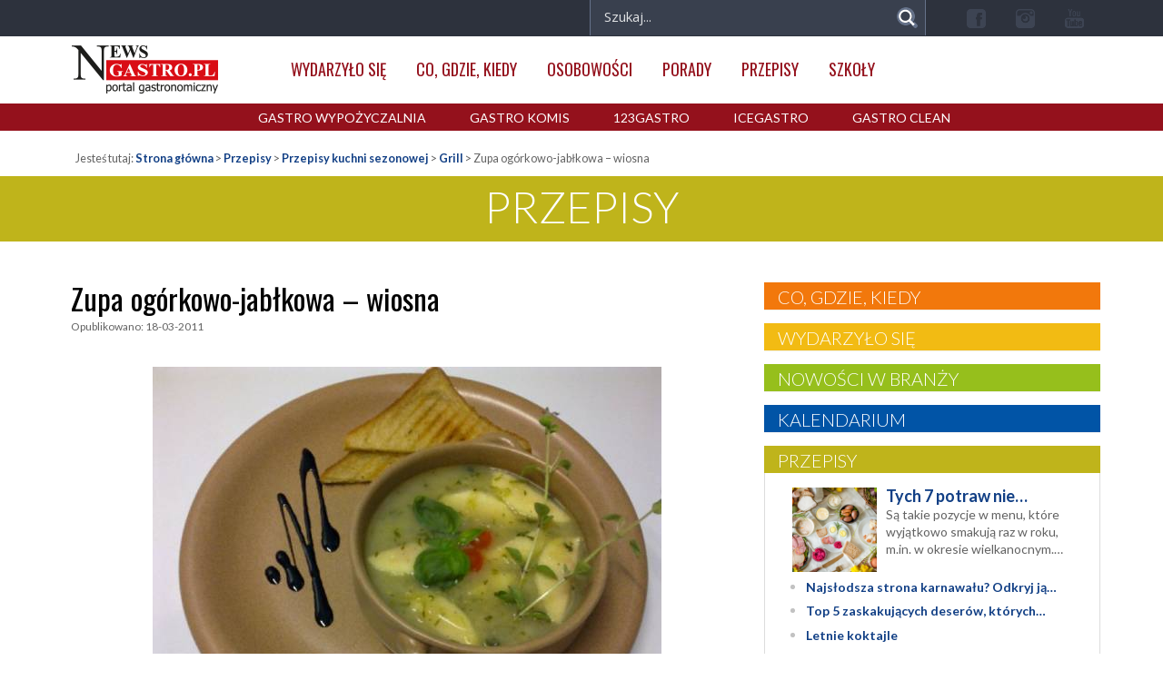

--- FILE ---
content_type: text/html; charset=UTF-8
request_url: https://newsgastro.pl/przepisy-kulinarne/zupa-ogorkowo-jabkowa/
body_size: 18272
content:







<!doctype html>
<!--[if lt IE 7]>      <html class="no-js lt-ie9 lt-ie8 lt-ie7" lang="pl-PL"> <![endif]-->
<!--[if IE 7]>         <html class="no-js lt-ie9 lt-ie8" lang="pl-PL"> <![endif]-->
<!--[if IE 8]>         <html class="no-js lt-ie9" lang="pl-PL"> <![endif]-->
<!--[if gt IE 8]><!--> <html class="no-js" lang="pl-PL" prefix="og: http://ogp.me/ns#"> <!--<![endif]-->
    <head>
        <meta charset="UTF-8">
        <meta http-equiv="X-UA-Compatible" content="IE=edge,chrome=1">
        
        <meta name="viewport" content="width=device-width, initial-scale=1, user-scalable=no">
        <link rel="apple-touch-icon" href="apple-touch-icon.png">
        <!--[if (gte IE 6)&(lte IE 8)]>
          <script type="text/javascript" src="js/vendor/selectivizr.js"></script>
        <![endif]-->
        <!--[if gte IE 9]>
          <style type="text/css">
            .gradient {
               filter: none;
            }
          </style>
        <![endif]-->
                <link rel="pingback" href="https://newsgastro.pl/xmlrpc.php">
        
<!-- This site is optimized with the Yoast SEO plugin v9.7 - https://yoast.com/wordpress/plugins/seo/ -->
<title>Zupa ogórkowo-jabłkowa - wiosna | NewsGastro.pl</title>
<link rel="canonical" href="https://newsgastro.pl/przepisy-kulinarne/zupa-ogorkowo-jabkowa/" />
<meta property="og:locale" content="pl_PL" />
<meta property="og:type" content="article" />
<meta property="og:title" content="Zupa ogórkowo-jabłkowa - wiosna | NewsGastro.pl" />
<meta property="og:description" content="Składniki:
   
   

0,5 l rosołu drobiowego

1 jabłko

50ml wina białego p&oacute;ł wytrawnego

1 średni og&oacute;rek zielony

nać pietruszki

&frac12; cytryny

s&oacute;l, cukier, pieprz do smaku


   


   
   Przygotowanie:


   

Ugotować ziemniaki pokrojone w kostkę w &nbsp;bulionie , dolać 50 ml &nbsp;wina &nbsp;białego p&oacute;łwytrawnego.Następnie świeżego og&oacute;rka zetrzeć na tarce jarzynowej i dodać do bulionu. Pi&oacute;rka z jednego jabłka dorzucić i doprawić

sokiem z cytryny, odrobiną soli &nbsp;i pieprzu. Można zagęścić zawiesiną i posypać świeżą siekaną pietruszką." />
<meta property="og:url" content="https://newsgastro.pl/przepisy-kulinarne/zupa-ogorkowo-jabkowa/" />
<meta property="og:site_name" content="NewsGastro.pl" />
<meta property="og:image" content="https://newsgastro.pl/images/stories/newsgastro2010/przepisyczteryporyroku/przepisy_karczma001.jpg" />
<meta property="og:image:secure_url" content="https://newsgastro.pl/images/stories/newsgastro2010/przepisyczteryporyroku/przepisy_karczma001.jpg" />
<meta name="twitter:card" content="summary" />
<meta name="twitter:description" content="Składniki:     0,5 l rosołu drobiowego 1 jabłko 50ml wina białego p&oacute;ł wytrawnego 1 średni og&oacute;rek zielony nać pietruszki &frac12; cytryny s&oacute;l, cukier, pieprz do smaku        Przygotowanie:    Ugotować ziemniaki pokrojone w kostkę w &nbsp;bulionie , dolać 50 ml &nbsp;wina &nbsp;białego p&oacute;łwytrawnego.Następnie świeżego og&oacute;rka zetrzeć na tarce jarzynowej i dodać do bulionu. Pi&oacute;rka z jednego jabłka dorzucić i doprawić sokiem z cytryny, odrobiną soli &nbsp;i pieprzu. Można zagęścić zawiesiną i posypać świeżą siekaną pietruszką." />
<meta name="twitter:title" content="Zupa ogórkowo-jabłkowa - wiosna | NewsGastro.pl" />
<meta name="twitter:image" content="https://newsgastro.pl/wp-content/uploads/2015/07/images/stories/newsgastro2010/przepisyczteryporyroku/przepisy_karczma001.jpg" />
<script type='application/ld+json'>{"@context":"https://schema.org","@type":"Organization","url":"https://newsgastro.pl/","sameAs":[],"@id":"https://newsgastro.pl/#organization","name":"News Gastro","logo":"https://newsgastro.pl/wp-content/uploads/2015/08/logo-news-gastro.png"}</script>
<script type='application/ld+json'>{"@context":"https://schema.org","@type":"BreadcrumbList","itemListElement":[{"@type":"ListItem","position":1,"item":{"@id":"https://newsgastro.pl/","name":"Strona g\u0142\u00f3wna"}},{"@type":"ListItem","position":2,"item":{"@id":"https://newsgastro.pl/przepisy-kulinarne/","name":"Przepisy"}},{"@type":"ListItem","position":3,"item":{"@id":"https://newsgastro.pl/kategorie-przepisy-kulinarne/przepisy-kuchni-sezonowej/","name":"Przepisy kuchni sezonowej"}},{"@type":"ListItem","position":4,"item":{"@id":"https://newsgastro.pl/kategorie-przepisy-kulinarne/grill/","name":"Grill"}},{"@type":"ListItem","position":5,"item":{"@id":"https://newsgastro.pl/przepisy-kulinarne/zupa-ogorkowo-jabkowa/","name":"Zupa og\u00f3rkowo-jab\u0142kowa &#8211; wiosna"}}]}</script>
<!-- / Yoast SEO plugin. -->

<link rel='dns-prefetch' href='//ajax.googleapis.com' />
<link rel='dns-prefetch' href='//maxcdn.bootstrapcdn.com' />
<link rel='dns-prefetch' href='//www.gstatic.com' />
<link rel='dns-prefetch' href='//fonts.googleapis.com' />
<link rel='dns-prefetch' href='//s.w.org' />
<link rel="alternate" type="application/rss+xml" title="NewsGastro.pl &raquo; Zupa ogórkowo-jabłkowa &#8211; wiosna Kanał z komentarzami" href="https://newsgastro.pl/przepisy-kulinarne/zupa-ogorkowo-jabkowa/feed/" />
		<script type="text/javascript">
			window._wpemojiSettings = {"baseUrl":"https:\/\/s.w.org\/images\/core\/emoji\/11.2.0\/72x72\/","ext":".png","svgUrl":"https:\/\/s.w.org\/images\/core\/emoji\/11.2.0\/svg\/","svgExt":".svg","source":{"concatemoji":"https:\/\/newsgastro.pl\/wp-includes\/js\/wp-emoji-release.min.js?ver=5.1.18"}};
			!function(e,a,t){var n,r,o,i=a.createElement("canvas"),p=i.getContext&&i.getContext("2d");function s(e,t){var a=String.fromCharCode;p.clearRect(0,0,i.width,i.height),p.fillText(a.apply(this,e),0,0);e=i.toDataURL();return p.clearRect(0,0,i.width,i.height),p.fillText(a.apply(this,t),0,0),e===i.toDataURL()}function c(e){var t=a.createElement("script");t.src=e,t.defer=t.type="text/javascript",a.getElementsByTagName("head")[0].appendChild(t)}for(o=Array("flag","emoji"),t.supports={everything:!0,everythingExceptFlag:!0},r=0;r<o.length;r++)t.supports[o[r]]=function(e){if(!p||!p.fillText)return!1;switch(p.textBaseline="top",p.font="600 32px Arial",e){case"flag":return s([55356,56826,55356,56819],[55356,56826,8203,55356,56819])?!1:!s([55356,57332,56128,56423,56128,56418,56128,56421,56128,56430,56128,56423,56128,56447],[55356,57332,8203,56128,56423,8203,56128,56418,8203,56128,56421,8203,56128,56430,8203,56128,56423,8203,56128,56447]);case"emoji":return!s([55358,56760,9792,65039],[55358,56760,8203,9792,65039])}return!1}(o[r]),t.supports.everything=t.supports.everything&&t.supports[o[r]],"flag"!==o[r]&&(t.supports.everythingExceptFlag=t.supports.everythingExceptFlag&&t.supports[o[r]]);t.supports.everythingExceptFlag=t.supports.everythingExceptFlag&&!t.supports.flag,t.DOMReady=!1,t.readyCallback=function(){t.DOMReady=!0},t.supports.everything||(n=function(){t.readyCallback()},a.addEventListener?(a.addEventListener("DOMContentLoaded",n,!1),e.addEventListener("load",n,!1)):(e.attachEvent("onload",n),a.attachEvent("onreadystatechange",function(){"complete"===a.readyState&&t.readyCallback()})),(n=t.source||{}).concatemoji?c(n.concatemoji):n.wpemoji&&n.twemoji&&(c(n.twemoji),c(n.wpemoji)))}(window,document,window._wpemojiSettings);
		</script>
		<!-- newsgastro.pl is managing ads with Advanced Ads – https://wpadvancedads.com/ --><script id="local-ready">
			window.advanced_ads_ready=function(e,a){a=a||"complete";var d=function(e){return"interactive"===a?"loading"!==e:"complete"===e};d(document.readyState)?e():document.addEventListener("readystatechange",(function(a){d(a.target.readyState)&&e()}),{once:"interactive"===a})},window.advanced_ads_ready_queue=window.advanced_ads_ready_queue||[];		</script>
		<style type="text/css">
img.wp-smiley,
img.emoji {
	display: inline !important;
	border: none !important;
	box-shadow: none !important;
	height: 1em !important;
	width: 1em !important;
	margin: 0 .07em !important;
	vertical-align: -0.1em !important;
	background: none !important;
	padding: 0 !important;
}
</style>
	<link rel='stylesheet' id='wp-block-library-css'  href='https://newsgastro.pl/wp-includes/css/dist/block-library/style.min.css?ver=5.1.18' type='text/css' media='all' />
<link rel='stylesheet' id='css-css'  href='https://newsgastro.pl/wp-content/plugins/Kalendarz/css/style.css?ver=5.1.18' type='text/css' media='all' />
<link rel='stylesheet' id='google_fonts-css'  href='//fonts.googleapis.com/css?family=Oswald:400|Lato:300,400,400italic,700&#038;subset=latin-ext' type='text/css' media='all' />
<link rel='stylesheet' id='wpdreams-asl-basic-css'  href='https://newsgastro.pl/wp-content/plugins/ajax-search-lite/css/style.basic.css?ver=4.11.5' type='text/css' media='all' />
<link rel='stylesheet' id='wpdreams-ajaxsearchlite-css'  href='https://newsgastro.pl/wp-content/plugins/ajax-search-lite/css/style-simple-grey.css?ver=4.11.5' type='text/css' media='all' />
<link rel='stylesheet' id='fancybox-css'  href='https://newsgastro.pl/wp-content/plugins/easy-fancybox/css/jquery.fancybox.min.css?ver=1.3.24' type='text/css' media='screen' />
<link rel='stylesheet' id='bootstrap-style-css'  href='https://newsgastro.pl/wp-content/themes/newsgastro/css/bootstrap.min.css?ver=5.1.18' type='text/css' media='all' />
<link rel='stylesheet' id='animate-style-css'  href='https://newsgastro.pl/wp-content/themes/newsgastro/css/animate.min.css?ver=5.1.18' type='text/css' media='all' />
<link rel='stylesheet' id='sss-style-css'  href='https://newsgastro.pl/wp-content/themes/newsgastro/css/sss.css?ver=5.1.18' type='text/css' media='all' />
<link rel='stylesheet' id='custom-style-css'  href='https://newsgastro.pl/wp-content/themes/newsgastro/css/style-post.css?ver=5.1.18' type='text/css' media='all' />
<link rel='stylesheet' id='sass-style-css'  href='https://newsgastro.pl/wp-content/themes/newsgastro/css-from-sass/main.css?ver=5.1.18' type='text/css' media='all' />
<script type='text/javascript' src='https://newsgastro.pl/wp-content/themes/newsgastro/js/vendor/nwmatcher.js'></script>
<script type='text/javascript' src='https://www.gstatic.com/swiffy/v7.3.0/runtime.js'></script>
<link rel='https://api.w.org/' href='https://newsgastro.pl/wp-json/' />
<link rel="EditURI" type="application/rsd+xml" title="RSD" href="https://newsgastro.pl/xmlrpc.php?rsd" />
<link rel="wlwmanifest" type="application/wlwmanifest+xml" href="https://newsgastro.pl/wp-includes/wlwmanifest.xml" /> 
<link rel='shortlink' href='https://newsgastro.pl/?p=91688' />
<link rel="alternate" type="application/json+oembed" href="https://newsgastro.pl/wp-json/oembed/1.0/embed?url=https%3A%2F%2Fnewsgastro.pl%2Fprzepisy-kulinarne%2Fzupa-ogorkowo-jabkowa%2F" />
<link rel="alternate" type="text/xml+oembed" href="https://newsgastro.pl/wp-json/oembed/1.0/embed?url=https%3A%2F%2Fnewsgastro.pl%2Fprzepisy-kulinarne%2Fzupa-ogorkowo-jabkowa%2F&#038;format=xml" />
<link rel="shortcut icon" type="image/x-icon" href="https://newsgastro.pl/wp-content/themes/newsgastro/favicon.ico">
				<link rel="preconnect" href="https://fonts.gstatic.com" crossorigin />
				<link rel="preload" as="style" href="//fonts.googleapis.com/css?family=Open+Sans&display=swap" />
				<link rel="stylesheet" href="//fonts.googleapis.com/css?family=Open+Sans&display=swap" media="all" />
				                <style>
                    
					div[id*='ajaxsearchlitesettings'].searchsettings .asl_option_inner label {
						font-size: 0px !important;
						color: rgba(0, 0, 0, 0);
					}
					div[id*='ajaxsearchlitesettings'].searchsettings .asl_option_inner label:after {
						font-size: 11px !important;
						position: absolute;
						top: 0;
						left: 0;
						z-index: 1;
					}
					.asl_w_container {
						width: 100%;
						margin: 0px 0px 0px 0px;
						min-width: 200px;
					}
					div[id*='ajaxsearchlite'].asl_m {
						width: 100%;
					}
					div[id*='ajaxsearchliteres'].wpdreams_asl_results div.resdrg span.highlighted {
						font-weight: bold;
						color: #d9312b;
						background-color: #eee;
					}
					div[id*='ajaxsearchliteres'].wpdreams_asl_results .results img.asl_image {
						width: 150pxpx;
						height: 150pxpx;
						object-fit: cover;
					}
					div.asl_r .results {
						max-height: none;
					}
				
						div.asl_r.asl_w.vertical .results .item::after {
							display: block;
							position: absolute;
							bottom: 0;
							content: '';
							height: 1px;
							width: 100%;
							background: #D8D8D8;
						}
						div.asl_r.asl_w.vertical .results .item.asl_last_item::after {
							display: none;
						}
					                </style>
                    </head>
    <body data-rsssl=1>
      <a href="#tresc" class="focus-only" tabindex="1">Przejdź do treści</a>
      <h1 class="sr-only">NewsGastro.pl - portal gastronomiczny</h1>

      <!-- HEADER -->
      <header id="main-header">
        <div class="background maincolor os-animation" data-os-animation="fadeIn" data-os-animation-delay="0s">
          <div class="container">
            <div class="row">
              <div class="col-md-offset-5 col-lg-offset-6 col-xs-12 col-sm-12 col-md-5 col-lg-4 os-animation" data-os-animation="fadeIn" data-os-animation-delay="0.15s">
                <div class="asl_w_container asl_w_container_1">
	<div id='ajaxsearchlite1'
		 data-id="1"
		 data-instance="1"
		 class="asl_w asl_m asl_m_1 asl_m_1_1">
		<div class="probox">

	
	<div class='prosettings' style='display:none;' data-opened=0>
				<div class='innericon'>
			<svg version="1.1" xmlns="http://www.w3.org/2000/svg" xmlns:xlink="http://www.w3.org/1999/xlink" x="0px" y="0px" width="22" height="22" viewBox="0 0 512 512" enable-background="new 0 0 512 512" xml:space="preserve">
					<polygon transform = "rotate(90 256 256)" points="142.332,104.886 197.48,50 402.5,256 197.48,462 142.332,407.113 292.727,256 "/>
				</svg>
		</div>
	</div>

	
	
	<div class='proinput'>
        <form role="search" action='#' autocomplete="off"
			  aria-label="Search form">
			<input aria-label="Search input"
				   type='search' class='orig'
				   tabindex="0"
				   name='phrase'
				   placeholder='Szukaj...'
				   value=''
				   autocomplete="off"/>
			<input aria-label="Search autocomplete"
				   type='text'
				   class='autocomplete'
				   tabindex="-1"
				   name='phrase'
				   value=''
				   autocomplete="off" disabled/>
			<input type='submit' value="Start search" style='width:0; height: 0; visibility: hidden;'>
		</form>
	</div>

	
	
	<button class='promagnifier' tabindex="0" aria-label="Search magnifier">
				<span class='innericon' style="display:block;">
			<svg version="1.1" xmlns="http://www.w3.org/2000/svg" xmlns:xlink="http://www.w3.org/1999/xlink" x="0px" y="0px" width="22" height="22" viewBox="0 0 512 512" enable-background="new 0 0 512 512" xml:space="preserve">
					<path d="M460.355,421.59L353.844,315.078c20.041-27.553,31.885-61.437,31.885-98.037
						C385.729,124.934,310.793,50,218.686,50C126.58,50,51.645,124.934,51.645,217.041c0,92.106,74.936,167.041,167.041,167.041
						c34.912,0,67.352-10.773,94.184-29.158L419.945,462L460.355,421.59z M100.631,217.041c0-65.096,52.959-118.056,118.055-118.056
						c65.098,0,118.057,52.959,118.057,118.056c0,65.096-52.959,118.056-118.057,118.056C153.59,335.097,100.631,282.137,100.631,217.041
						z"/>
				</svg>
		</span>
	</button>

	
	
	<div class='proloading'>

		<div class="asl_loader"><div class="asl_loader-inner asl_simple-circle"></div></div>

			</div>

			<div class='proclose'>
			<svg version="1.1" xmlns="http://www.w3.org/2000/svg" xmlns:xlink="http://www.w3.org/1999/xlink" x="0px"
				 y="0px"
				 width="12" height="12" viewBox="0 0 512 512" enable-background="new 0 0 512 512"
				 xml:space="preserve">
				<polygon points="438.393,374.595 319.757,255.977 438.378,137.348 374.595,73.607 255.995,192.225 137.375,73.622 73.607,137.352 192.246,255.983 73.622,374.625 137.352,438.393 256.002,319.734 374.652,438.378 "/>
			</svg>
		</div>
	
	
</div>	</div>
	<div class='asl_data_container' style="display:none !important;">
		<div class="asl_init_data wpdreams_asl_data_ct"
	 style="display:none !important;"
	 id="asl_init_id_1"
	 data-asl-id="1"
	 data-asl-instance="1"
	 data-asldata="[base64]/[base64]"></div>	<div id="asl_hidden_data">
		<svg style="position:absolute" height="0" width="0">
			<filter id="aslblur">
				<feGaussianBlur in="SourceGraphic" stdDeviation="4"/>
			</filter>
		</svg>
		<svg style="position:absolute" height="0" width="0">
			<filter id="no_aslblur"></filter>
		</svg>
	</div>
	</div>

	<div id='ajaxsearchliteres1'
	 class='vertical wpdreams_asl_results asl_w asl_r asl_r_1 asl_r_1_1'>

	
	<div class="results">

		
		<div class="resdrg">
		</div>

		
	</div>

	
	
</div>

	<div id='__original__ajaxsearchlitesettings1'
		 data-id="1"
		 class="searchsettings wpdreams_asl_settings asl_w asl_s asl_s_1">
		<form name='options'
	  aria-label="Search settings form"
	  autocomplete = 'off'>

	
	
	<input type="hidden" name="filters_changed" style="display:none;" value="0">
	<input type="hidden" name="filters_initial" style="display:none;" value="1">

	<div class="asl_option_inner hiddend">
		<input type='hidden' name='qtranslate_lang' id='qtranslate_lang1'
			   value='0'/>
	</div>

	
	
	<fieldset class="asl_sett_scroll">
		<legend style="display: none;">Generic selectors</legend>
		<div class="asl_option" tabindex="0">
			<div class="asl_option_inner">
				<input type="checkbox" value="exact"
					   aria-label="Tylko dokładne wyniki"
					   name="asl_gen[]" />
				<div class="asl_option_checkbox"></div>
			</div>
			<div class="asl_option_label">
				Tylko dokładne wyniki			</div>
		</div>
		<div class="asl_option" tabindex="0">
			<div class="asl_option_inner">
				<input type="checkbox" value="title"
					   aria-label="Search in title"
					   name="asl_gen[]"  checked="checked"/>
				<div class="asl_option_checkbox"></div>
			</div>
			<div class="asl_option_label">
				Search in title			</div>
		</div>
		<div class="asl_option" tabindex="0">
			<div class="asl_option_inner">
				<input type="checkbox" value="content"
					   aria-label="Search in content"
					   name="asl_gen[]"  checked="checked"/>
				<div class="asl_option_checkbox"></div>
			</div>
			<div class="asl_option_label">
				Search in content			</div>
		</div>
		<div class="asl_option_inner hiddend">
			<input type="checkbox" value="excerpt"
				   aria-label="Search in excerpt"
				   name="asl_gen[]"  checked="checked"/>
			<div class="asl_option_checkbox"></div>
		</div>
	</fieldset>
	<fieldset class="asl_sett_scroll">
		<legend style="display: none;">Post Type Selectors</legend>
					<div class="asl_option_inner hiddend">
				<input type="checkbox" value="post"
					   aria-label="Hidden option, ignore please"
					   name="customset[]" checked="checked"/>
			</div>
						<div class="asl_option_inner hiddend">
				<input type="checkbox" value="page"
					   aria-label="Hidden option, ignore please"
					   name="customset[]" checked="checked"/>
			</div>
						<div class="asl_option_inner hiddend">
				<input type="checkbox" value="co-gdzie-kiedy"
					   aria-label="Hidden option, ignore please"
					   name="customset[]" checked="checked"/>
			</div>
						<div class="asl_option_inner hiddend">
				<input type="checkbox" value="wydarzylo-sie"
					   aria-label="Hidden option, ignore please"
					   name="customset[]" checked="checked"/>
			</div>
						<div class="asl_option_inner hiddend">
				<input type="checkbox" value="porady-kulinarne"
					   aria-label="Hidden option, ignore please"
					   name="customset[]" checked="checked"/>
			</div>
						<div class="asl_option_inner hiddend">
				<input type="checkbox" value="przepisy-kulinarne"
					   aria-label="Hidden option, ignore please"
					   name="customset[]" checked="checked"/>
			</div>
						<div class="asl_option_inner hiddend">
				<input type="checkbox" value="osobowosci"
					   aria-label="Hidden option, ignore please"
					   name="customset[]" checked="checked"/>
			</div>
						<div class="asl_option_inner hiddend">
				<input type="checkbox" value="konkursy"
					   aria-label="Hidden option, ignore please"
					   name="customset[]" checked="checked"/>
			</div>
						<div class="asl_option_inner hiddend">
				<input type="checkbox" value="gdzie-na-weekend"
					   aria-label="Hidden option, ignore please"
					   name="customset[]" checked="checked"/>
			</div>
				</fieldset>
	</form>
	</div>
</div>              </div>
              <div class="hidden-xs hidden-sm col-md-2 col-lg-2 os-animation" data-os-animation="fadeIn" data-os-animation-delay="0.15s">
                <div class="center-block">
                  <a href="https://www.facebook.com/pages/Portal-newsgastropl/292927120762906" target="_blank"><img src="https://newsgastro.pl/wp-content/themes/newsgastro/img/facebook-icon-xs.png" alt="Facebook"></a>
                  <a href="#" target="_blank"><img src="https://newsgastro.pl/wp-content/themes/newsgastro/img/instagram-icon-xs.png" alt="Instagram"></a>
                  <a href="#" target="_blank"><img src="https://newsgastro.pl/wp-content/themes/newsgastro/img/youtube-icon-xs.png" alt="YouTube"></a>
                </div>
              </div>
            </div><!--/.row -->
          </div><!-- /.container -->
        </div>
        <nav class="os-animation" data-os-animation="fadeIn" data-os-animation-delay="0s">
          <h2 class="sr-only">Główna nawigacja</h2> 
          <div class="container">
            <div class="row">
              <div class="col-xs-12 col-sm-3 col-md-2 col-lg-2">
                <!-- logo Gastro News -->
                <a id="logo-news-gastro" class="text-hide center-block os-animation" href="https://newsgastro.pl/" data-os-animation="fadeIn" data-os-animation-delay="0.25s">Newsgastro.pl</a>
              </div>
              <div class="col-xs-12 col-sm-6 col-md-8 col-lg-8">
                <ul id="main-menu-links" class="list-unstyled os-animation"><li id="menu-item-111882" class="menu-item menu-item-type-post_type menu-item-object-page menu-item-111882"><a href="https://newsgastro.pl/wydarzylo-sie/">Wydarzyło się</a></li>
<li id="menu-item-111878" class="menu-item menu-item-type-post_type menu-item-object-page menu-item-111878"><a href="https://newsgastro.pl/co-gdzie-kiedy/">Co, gdzie, kiedy</a></li>
<li id="menu-item-111879" class="menu-item menu-item-type-post_type menu-item-object-page menu-item-111879"><a href="https://newsgastro.pl/osobowosci/">Osobowości</a></li>
<li id="menu-item-111880" class="menu-item menu-item-type-post_type menu-item-object-page menu-item-111880"><a href="https://newsgastro.pl/porady-kulinarne/">Porady</a></li>
<li id="menu-item-111881" class="menu-item menu-item-type-post_type menu-item-object-page menu-item-111881"><a href="https://newsgastro.pl/przepisy-kulinarne/">Przepisy</a></li>
<li id="menu-item-114605" class="menu-item menu-item-type-custom menu-item-object-custom menu-item-114605"><a href="https://newsgastro.pl/szkoly/">Szkoły</a></li>
</ul><!-- /#main-menu -->
              </div>
              <div class="col-xs-12 col-sm-3 col-md-2 col-lg-2">
                <!-- logo Świat Barmanów -->
                <!--<a id="logo-swiat-barmanow" class="text-hide center-block os-animation" href="http://swiatbarmanow.pl/" data-os-animation="fadeIn" data-os-animation-delay="0.25s">Świat Barmanów</a>-->
              </div>
            </div><!-- /.row -->
          </div><!-- /.container -->
          <div class="background submenu">
              <div class="container">
                <div class="row">
                  <div class="col-md-offset-2 col-lg-offset-2 col-xs-12 col-sm-12 col-md-10 col-lg-10 os-animation" data-os-animation="fadeIn" data-os-animation-delay="0.55s">
                    <ul id="submenu-links" class="list-unstyled">
                      <li><a href="http://gastrowypozyczalnia.pl/" target="_blank">GASTRO WYPOŻYCZALNIA</a></li>
                      <li><a href="http://komisgastronomiczny.pl/" target="_blank">GASTRO KOMIS</a></li>
                      <li><a href="http://123gastro.pl/" title="Sklep gastronomiczny" target="_blank">123GASTRO</a></li>
                      <li><a href="http://icegastro.pl/" title="Dostawa Lodu" target="_blank">ICEGASTRO</a></li>
                      <!--<li><a href="http://pogotowiegastronomiczne.pl/" title="POGOTOWIE GASTRONOMICZNE" target="_blank">POGOTOWIE GASTRONOMICZNE</a></li>-->
                      <li><a href="http://gastroclean.pl/" title="GASTRO CLEAN" target="_blank">GASTRO CLEAN</a></li>
                    </ul><!-- /#submenu -->
                  </div>
                </div><!-- /.row -->
              </div><!-- /.container -->
            </div>
            <div class="background breadcrumbs">
              <div class="container">
                <div class="row">
                  <div class="col-xs-12 col-sm-12 col-md-12 col-lg-12 os-animation" data-os-animation="fadeIn" data-os-animation-delay="0.7s">
                    <p id="breadcrumbs">
                      	Jesteś tutaj:
<span><span><a href="https://newsgastro.pl/" >Strona główna</a> &gt; <span><a href="https://newsgastro.pl/przepisy-kulinarne/" >Przepisy</a> &gt; <span><a href="https://newsgastro.pl/kategorie-przepisy-kulinarne/przepisy-kuchni-sezonowej/" >Przepisy kuchni sezonowej</a> &gt; <span><a href="https://newsgastro.pl/kategorie-przepisy-kulinarne/grill/" >Grill</a> &gt; <span class="breadcrumb_last">Zupa ogórkowo-jabłkowa &#8211; wiosna</span></span></span></span></span></span>                    </p>
                  </div>
                </div><!-- /.row -->
              </div><!-- /.container -->
            </div>
          </nav>          <div class="background przepisy-kulinarne title os-animation" data-os-animation="fadeIn" data-os-animation-delay="0.3s">
            <div class="container">
              <div class="col-xs-12 col-sm-12 col-md-12 col-lg-12">          
                <h2>Przepisy</h2>
              </div>
            </div>
          </div>
      </header>
      <main id="tresc" tabindex="-1" role="main" class="os-animation" data-os-animation="fadeIn" data-os-animation-delay="0.5s">
        <div class="container">
          <div class="row">
            <article class="col-xs-12 col-sm-12 col-md-8 col-lg-8">
              
              <h3>Zupa ogórkowo-jabłkowa &#8211; wiosna</h3>
              <p>Opublikowano: 18-03-2011</p>
              
                                <figure>
                <img src="https://newsgastro.pl/wp-content/uploads/2015/07/images/stories/newsgastro2010/przepisyczteryporyroku/przepisy_karczma001.jpg" class="img-responsive wp-post-image" alt="" />        				                </figure>
        				                        
        				<div>
   
</div>
<div>
   
</div>
<div><strong><img src="/images/stories/newsgastro2010/przepisyczteryporyroku/przepisy_karczma001.jpg" width="260" height="195" align="left" hspace="10" vspace="10"></p>
<p>Składniki:</strong></p>
</div>
<div>0,5 l rosołu drobiowego
</div>
<div>1 jabłko
</div>
<div>50ml wina białego p&oacute;ł wytrawnego
</div>
<div>1 średni og&oacute;rek zielony
</div>
<div>nać pietruszki
</div>
<div>&frac12; cytryny
</div>
<div>s&oacute;l, cukier, pieprz do smaku
</div>
<div>
   
</div>
<div><strong></p>
<p>Przygotowanie:</strong>
</div>
<div>
   
</div>
<div>Ugotować ziemniaki pokrojone w kostkę w &nbsp;bulionie , dolać 50 ml &nbsp;wina &nbsp;białego p&oacute;łwytrawnego.Następnie świeżego og&oacute;rka zetrzeć na tarce jarzynowej i dodać do bulionu. Pi&oacute;rka z jednego jabłka dorzucić i doprawić
</div>
<div>sokiem z cytryny, odrobiną soli &nbsp;i pieprzu. Można zagęścić zawiesiną i posypać świeżą siekaną pietruszką.
</div>
<div>
   
</div>

        				
        				              
              </article>
            
            
      <aside class="col-xs-12 col-sm-12 col-md-4 col-lg-4 staggered-animation-container" role="complementary">

        <div class="panel-group" id="accordion" role="tablist" aria-multiselectable="true">
          <div class="panel panel-default background wydarzylo-sie staggered-animation" data-os-animation="fadeIn" data-os-animation-delay="0.9s">
            <div class="panel-heading" role="tab" id="heading-1">
              <h4 class="panel-title">
                <a class="collapsed" role="button" data-toggle="collapse" data-parent="#accordion" href="#collapse-1" aria-expanded="false" aria-controls="collapse-1">
                  Co, gdzie, kiedy
                </a>
              </h4>
            </div>
            <div id="collapse-1" class="panel-collapse collapse" role="tabpanel" aria-labelledby="heading-2">
              <div class="panel-body">
                
                <ul class="news-text-links list-unstyled">
                                    
                    <li><a href="https://newsgastro.pl/wydarzylo-sie/szkola-z-lodzi-ponownie-triumfuje-w-trophee-mille/"><h5><div class="first-post-thumbnail" style="background-image: url(https://newsgastro.pl/wp-content/uploads/2025/11/DSC00953-Duży-kopia.jpeg);"></div>Szkoła z Łodzi ponownie&hellip;<br><span class="first-news">Julia Guzenda i Wiktor Budaj z Zespołu Szkół Gastronomicznych w Łodzi po raz kolejny udowodnili, że&hellip;</span></h5></a></li>
                  
                  
                  
                    <li><a href="https://newsgastro.pl/wydarzylo-sie/kamil-tluczek-zwyciezca-bocuse-dor-poland-2025/"><h5>Kamil Tłuczek zwycięzcą Bocuse d’Or&hellip;</h5></a></li>

                  
                  
                    <li><a href="https://newsgastro.pl/wydarzylo-sie/konkurs-kulinarny-czas-na-rybeza-nami/"><h5>Konkurs Kulinarny “Czas na rybę!”za&hellip;</h5></a></li>

                  
                  
                    <li><a href="https://newsgastro.pl/wydarzylo-sie/art-champagne-night-w-sofitel-warsaw-victoria/"><h5>Art &#038; Champagne Night w&hellip;</h5></a></li>

                  
                  
                    <li><a href="https://newsgastro.pl/wydarzylo-sie/125966/"><h5>Wrocław w Przewodniku Michelin 2025</h5></a></li>

                  
                  
                    <li><a href="https://newsgastro.pl/wydarzylo-sie/powrot-polskiej-edycji-przewodnika-gault-millau/"><h5>Powrót polskiej edycji Przewodnika Gault&hellip;</h5></a></li>

                  
                                    
                                  </ul>
              </div>
              <div class="panel-footer text-center">
                <small><a href="https://newsgastro.pl/wydarzylo-sie/">więcej wpisów &gt;&gt;&gt;</a></small>
              </div>
            </div>
          </div>
          <div class="panel panel-default background co-gdzie-kiedy staggered-animation" data-os-animation="fadeIn" data-os-animation-delay="0.9s">
            <div class="panel-heading" role="tab" id="heading-2">
              <h4 class="panel-title">
                <a class="collapsed" role="button" data-toggle="collapse" data-parent="#accordion" href="#collapse-2" aria-expanded="false" aria-controls="collapse-2">
                  Wydarzyło się
                </a>
              </h4>
            </div>
            <div id="collapse-2" class="panel-collapse collapse" role="tabpanel" aria-labelledby="heading-2">
              <div class="panel-body">
                
                <ul class="news-text-links list-unstyled">
                                    
                    <li><a href="https://newsgastro.pl/co-gdzie-kiedy/finalisci-konkursu-na-najlepszy-przepis/"><h5><div class="first-post-thumbnail" style="background-image: url(https://newsgastro.pl/wp-content/uploads/2025/05/Zrzut-ekranu-2025-05-29-o-14.31.18.png);"></div>Finaliści konkursu na najlepszy&hellip;<br><span class="first-news">W związku z rozstrzygnięciem Etapu II XIV edycji Ogólnopolskiego Konkursu dla szkół gastronomicznych na najlepszy&hellip;</span></h5></a></li>
                  
                  
                  
                    <li><a href="https://newsgastro.pl/co-gdzie-kiedy/kulinarny-puchar-polskiego-miesa-juz-niebawem/"><h5>Kulinarny Puchar Polskiego Mięsa już&hellip;</h5></a></li>

                  
                  
                    <li><a href="https://newsgastro.pl/co-gdzie-kiedy/made-for-restaurant-fast-growing/"><h5>MADE FOR Restaurant – FAST&hellip;</h5></a></li>

                  
                  
                    <li><a href="https://newsgastro.pl/co-gdzie-kiedy/xxiv-edycja-mistrzostw-polski-sommelierow/"><h5>XXIV edycja Mistrzostw Polski Sommelierów</h5></a></li>

                  
                  
                    <li><a href="https://newsgastro.pl/co-gdzie-kiedy/znamy-nazwiska-finalistow-trophee-mille-poland-2025/"><h5>Znamy nazwiska finalistów Trophée Mille&hellip;</h5></a></li>

                  
                  
                    <li><a href="https://newsgastro.pl/co-gdzie-kiedy/znamy-nazwiska-finalistow-bocuse-dor-poland-2025/"><h5>Znamy nazwiska finalistów Bocuse d’Or&hellip;</h5></a></li>

                  
                                    
                                  </ul>
              </div>
              <div class="panel-footer text-center">
                <small><a href="https://newsgastro.pl/co-gdzie-kiedy/">więcej wpisów &gt;&gt;&gt;</a></small>
              </div>
            </div>
          </div>
          <div class="panel panel-default background konkursy staggered-animation" data-os-animation="fadeIn" data-os-animation-delay="1s">
            <div class="panel-heading" role="tab" id="heading-3">
              <h4 class="panel-title">
                <a class="collapsed" role="button" data-toggle="collapse" data-parent="#accordion" href="#collapse-3" aria-expanded="false" aria-controls="collapse-3">
                  Nowości w branży
                </a>
              </h4>
            </div>
            <div id="collapse-3" class="panel-collapse collapse" role="tabpanel" aria-labelledby="heading-3">
              <div class="panel-body">
                                <ul class="news-text-links list-unstyled">
                                    
                    <li><a href="https://newsgastro.pl/nowosci-w-branzy/wesola-rodzinka-nowy-gracz-na-rynku-horeca/"><h5><div class="first-post-thumbnail" style="background-image: url(https://newsgastro.pl/wp-content/uploads/2022/09/logo-wr_nowe_horeca.jpg);"></div>Wesoła Rodzinka &#8211; nowy&hellip;<br><span class="first-news">Wesoła Rodzinka, bo o nich mowa, to polska marka, która stworzona została przez rodzinę z&hellip;</span></h5></a></li>
                  
                  
                  
                    <li><a href="https://newsgastro.pl/nowosci-w-branzy/nowa-marka-w-ofercie-fine-dine-rona/"><h5>Nowa marka w ofercie Fine&hellip;</h5></a></li>

                  
                  
                    <li><a href="https://newsgastro.pl/nowosci-w-branzy/izba-gospodarcza-gastronomii-polskiej-uruchamia-nowy-kanal-zakupow-dla-gastronomii/"><h5>Izba Gospodarcza Gastronomii Polskiej uruchamia&hellip;</h5></a></li>

                  
                  
                    <li><a href="https://newsgastro.pl/nowosci-w-branzy/qethereal-nowa-marka-na-rynku-kawy/"><h5>Qethereal® – nowa marka na&hellip;</h5></a></li>

                  
                  
                    <li><a href="https://newsgastro.pl/nowosci-w-branzy/yammy-smak-sukcesu-w-gastronomii/"><h5>YAMMY &#8211; SMAK SUKCESU W&hellip;</h5></a></li>

                  
                  
                    <li><a href="https://newsgastro.pl/nowosci-w-branzy/smarthotel-z-milionem-dolarow-rozwija-platforme-do-obslugi-gosci/"><h5>SMARTHOTEL Z MILIONEM DOLARÓW ROZWIJA&hellip;</h5></a></li>

                  
                                    
                                  </ul>
              </div>
              <div class="panel-footer text-center">
                <small><a href="https://newsgastro.pl/nowosci-w-branzy/">więcej wpisów &gt;&gt;&gt;</a></small>
              </div>
            </div>
          </div>
          <div class="panel panel-default background kalendarium staggered-animation" data-os-animation="fadeIn" data-os-animation-delay="1.2s">
            <div class="panel-heading" role="tab" id="heading-4">
              <h4 class="panel-title">
                <a class="collapsed" role="button" data-toggle="collapse" data-parent="#accordion" href="#collapse-4" aria-expanded="false" aria-controls="collapse-4">
                  Kalendarium
                </a>
              </h4>
            </div>
            <div id="collapse-4" class="panel-collapse collapse" role="tabpanel" aria-labelledby="heading-4">
              <div class="panel-body">
                
                <table id="wp-calendar">
	<caption>styczeń 2026</caption>
	<thead>
	<tr>
		<th scope="col" title="poniedziałek">P</th>
		<th scope="col" title="wtorek">W</th>
		<th scope="col" title="środa">Ś</th>
		<th scope="col" title="czwartek">C</th>
		<th scope="col" title="piątek">P</th>
		<th scope="col" title="sobota">S</th>
		<th scope="col" title="niedziela">N</th>
	</tr>
	</thead>

	<tfoot>
	<tr>
		<td colspan="3" id="prev"><a href="https://newsgastro.pl/2025/11/#wp-calendar">&laquo; lis</a></td>
		<td class="pad">&nbsp;</td>
		<td colspan="3" id="next" class="pad">&nbsp;</td>
	</tr>
	</tfoot>

	<tbody>
	<tr>
		<td colspan="3" class="pad">&nbsp;</td><td>1<td>2<td>3<td>4
	</tr>
	<tr>
		<td>5<td>6<td>7<td>8<td>9<td>10<td>11
	</tr>
	<tr>
		<td>12<td>13<td>14<td>15<td>16<td>17<td>18
	</tr>
	<tr>
		<td>19<td>20<td>21<td >22<td>23<td>24<td>25
	</tr>
	<tr>
		<td>26<td>27<td>28<td>29<td>30<td>31
		<td class="pad" colspan="1">&nbsp;</td>
	</tr>
	</tbody>
	</table>                      
              </div>
            </div>
          </div>
          <div class="panel panel-default background przepisy-kulinarne staggered-animation" data-os-animation="fadeIn" data-os-animation-delay="1.3s">
            <div class="panel-heading" role="tab" id="heading-5">
              <h4 class="panel-title">
                <a role="button" data-toggle="collapse" data-parent="#accordion" href="#collapse-5" aria-expanded="false" aria-controls="collapse-5">
                  Przepisy
                </a>
              </h4>
            </div>
            <div id="collapse-5" class="panel-collapse collapse in" role="tabpanel" aria-labelledby="heading-5">
              <div class="panel-body">
                                <ul class="news-text-links list-unstyled">
                                    
                      <li><a href="https://newsgastro.pl/przepisy-kulinarne/tych-7-potraw-nie-moze-zabraknac-na-wielkanocnym-stole/"><h5><div class="first-post-thumbnail" style="background-image: url(https://newsgastro.pl/wp-content/uploads/2022/04/Lokalny-Rolnik_Wielkanoc.jpg);"></div>Tych 7 potraw nie&hellip;<br><span class="first-news">Są takie pozycje w menu, które wyjątkowo smakują raz w roku, m.in. w okresie wielkanocnym.&hellip;</span></h5></a></li>
                    
                                                        
                      <li><a href="https://newsgastro.pl/przepisy-kulinarne/najslodsza-strona-karnawalu-odkryj-ja-kuchni/"><h5>Najsłodsza strona karnawału? Odkryj ją&hellip;</h5></a></li>

                                                        
                      <li><a href="https://newsgastro.pl/przepisy-kulinarne/top-5-zaskakujacych-deserow-ktorych-musisz-sprobowac/"><h5>Top 5 zaskakujących deserów, których&hellip;</h5></a></li>

                                                        
                      <li><a href="https://newsgastro.pl/przepisy-kulinarne/letnie-koktajle/"><h5>Letnie koktajle</h5></a></li>

                                                        
                      <li><a href="https://newsgastro.pl/przepisy-kulinarne/slodki-gruzinski-chlebek-nazuki/"><h5>Słodki gruziński chlebek nazuki</h5></a></li>

                                                        
                      <li><a href="https://newsgastro.pl/przepisy-kulinarne/majowka-po-gruzinsku-pomysly-na-dania-z-grilla/"><h5>Majówka po gruzińsku – pomysły&hellip;</h5></a></li>

                                                                          
                                  </ul>
              </div>
              <div class="panel-footer text-center">
                <small><a href="https://newsgastro.pl/przepisy-kulinarne/">więcej wpisów &gt;&gt;&gt;</a></small>
              </div>
            </div>
          </div>
          <div class="panel panel-default background osobowosci staggered-animation" data-os-animation="fadeIn" data-os-animation-delay="1.4s">
            <div class="panel-heading" role="tab" id="heading-6">
              <h4 class="panel-title">
                <a class="collapsed" role="button" data-toggle="collapse" data-parent="#accordion" href="#collapse-6" aria-expanded="false" aria-controls="collapse-6">
                  Osobowości
                </a>
              </h4>
            </div>
            <div id="collapse-6" class="panel-collapse collapse" role="tabpanel" aria-labelledby="heading-6">
              <div class="panel-body">
                                <ul class="news-text-links list-unstyled">
                                    
                    <li><a href="https://newsgastro.pl/osobowosci/andrea-camastra-i-jego-nowa-restauracja/"><h5><div class="first-post-thumbnail" style="background-image: url(https://newsgastro.pl/wp-content/uploads/2022/04/Andrea-Camastra.jpg);"></div>Andrea Camastra i jego&hellip;<br><span class="first-news">Andrea Camastra i jego nowa restauracja. Nuta przyjmuje już pierwszych GościAndrea Camastra to nie tylko&hellip;</span></h5></a></li>
                  
                  
                  
                    <li><a href="https://newsgastro.pl/osobowosci/milosz-kowalski-executive-chef/"><h5>Miłosz Kowalski &#8211; Executive Chef</h5></a></li>

                  
                  
                    <li><a href="https://newsgastro.pl/osobowosci/polak-podbija-prestizowy-konkurs-ryba-z-topinamburu/"><h5>Polak podbija prestiżowy konkurs „rybą&#8221;&hellip;</h5></a></li>

                  
                  
                    <li><a href="https://newsgastro.pl/osobowosci/radoslaw-suwala-dyrektorem-regionalnym-ighp/"><h5>Radosław Suwała dyrektorem regionalnym IGHP</h5></a></li>

                  
                  
                    <li><a href="https://newsgastro.pl/osobowosci/chef-kuba-winkowski-ambasadorem-marki-fine-dine/"><h5>Chef Kuba Winkowski ambasadorem marki&hellip;</h5></a></li>

                  
                  
                    <li><a href="https://newsgastro.pl/osobowosci/rozmowa-z-joanna-sobczyk-prezesem-winterhalter-polska/"><h5>Rozmowa z Joanną Sobczyk, Prezesem&hellip;</h5></a></li>

                  
                                    
                                  </ul>
              </div>
              <div class="panel-footer text-center">
                <small><a href="https://newsgastro.pl/osobowosci/">więcej wpisów &gt;&gt;&gt;</a></small>
              </div>
            </div>
          </div>
          <div class="panel panel-default background gdzie-na-weekend staggered-animation" data-os-animation="fadeIn" data-os-animation-delay="1.5s">
            <div class="panel-heading" role="tab" id="heading-7">
              <h4 class="panel-title">
                <a class="collapsed" role="button" data-toggle="collapse" data-parent="#accordion" href="#collapse-7" aria-expanded="false" aria-controls="collapse-7">
                  Gdzie na weekend
                </a>
              </h4>
            </div>
            <div id="collapse-7" class="panel-collapse collapse" role="tabpanel" aria-labelledby="heading-7">
              <div class="panel-body">
                                <ul class="news-text-links list-unstyled">
                                    
                    <li><a href="https://newsgastro.pl/gdzie-na-weekend/w-szklarskiej-porebie-nowy-hotel-radisson/"><h5><div class="first-post-thumbnail" style="background-image: url(https://newsgastro.pl/wp-content/uploads/2020/06/95607297_529299547744355_5203584330596614144_o.jpg);"></div>W Szklarskiej Porębie nowy&hellip;<br><span class="first-news">W SZKLARSKIEJ PORĘBIE OTWORZONO RADISSON HOTEL ! Mimo niełatwej sytuacji jaka obecnie jest w Polsce,&hellip;</span></h5></a></li>
                  
                  
                  
                    <li><a href="https://newsgastro.pl/gdzie-na-weekend/hotel-baltic-wave-w-budowie/"><h5>Hotel Baltic Wave w budowie</h5></a></li>

                  
                  
                    <li><a href="https://newsgastro.pl/gdzie-na-weekend/hotel-krasicki/"><h5>Hotel Krasicki****</h5></a></li>

                  
                  
                    <li><a href="https://newsgastro.pl/gdzie-na-weekend/hotel-piaskowy-restauracja-kameralna/"><h5>Hotel Piaskowy &#8211; Restauracja Kameralna</h5></a></li>

                  
                  
                    <li><a href="https://newsgastro.pl/gdzie-na-weekend/hotel-podkowa-spaawellness/"><h5>Hotel Podkowa**** Spa&#038;Wellness</h5></a></li>

                  
                  
                    <li><a href="https://newsgastro.pl/gdzie-na-weekend/hotel-warszawianka/"><h5>Hotel Warszawianka****</h5></a></li>

                  
                                    
                                  </ul>
              </div>
              <div class="panel-footer text-center">
                <small><a href="https://newsgastro.pl/gdzie-na-weekend/">więcej wpisów &gt;&gt;&gt;</a></small>
              </div>
            </div>
          </div>
          <div class="panel panel-default background porady-kulinarne staggered-animation" data-os-animation="fadeIn" data-os-animation-delay="1.6s">
            <div class="panel-heading" role="tab" id="heading-8">
              <h4 class="panel-title">
                <a class="collapsed" role="button" data-toggle="collapse" data-parent="#accordion" href="#collapse-8" aria-expanded="false" aria-controls="collapse-8">
                  Porady
                </a>
              </h4>
            </div>
            <div id="collapse-8" class="panel-collapse collapse" role="tabpanel" aria-labelledby="heading-8">
              <div class="panel-body">
                                <ul class="news-text-links list-unstyled">
                                    
                    <li><a href="https://newsgastro.pl/porady-kulinarne/nowalijki-przedsmak-lata-na-talerzu/"><h5><div class="first-post-thumbnail" style="background-image: url(https://newsgastro.pl/wp-content/uploads/2022/03/Nowalijki_Lokalny-Rolnik.jpg);"></div>Nowalijki, przedsmak lata na&hellip;<br><span class="first-news">Początek marca to czas, gdy do kuchni dyskretnie zakrada się wiosna w postaci nowalijek. Stęsknieni&hellip;</span></h5></a></li>
                  
                  
                  
                    <li><a href="https://newsgastro.pl/porady-kulinarne/zastosowanie-zrywek-foliowych/"><h5>Zastosowanie „zrywek” foliowych</h5></a></li>

                  
                  
                    <li><a href="https://newsgastro.pl/porady-kulinarne/niemarnowanie-z%cc%87ywnosci-modny-i-poz%cc%87yteczny-trend/"><h5>Niemarnowanie żywności modny i pożyteczny&hellip;</h5></a></li>

                  
                  
                    <li><a href="https://newsgastro.pl/porady-kulinarne/jak-szybko-i-skutecznie-zwiekszyc-sprzedaz-napojow/"><h5>Jak szybko i skutecznie zwiększyć&hellip;</h5></a></li>

                  
                  
                    <li><a href="https://newsgastro.pl/porady-kulinarne/bezkompromisowe-zmywarki-kapturowe-firmy-winterhalter/"><h5>Bezkompromisowe zmywarki kapturowe firmy Winterhalter</h5></a></li>

                  
                  
                    <li><a href="https://newsgastro.pl/porady-kulinarne/jak-wybrac-garnki-emaliowane/"><h5>Jak wybrać garnki emaliowane?</h5></a></li>

                  
                                    
                                  </ul>
              </div>
              <div class="panel-footer text-center">
                <small><a href="https://newsgastro.pl/porady-kulinarne/">więcej wpisów &gt;&gt;&gt;</a></small>
              </div>
            </div>
          </div>
        </div>

        <!-- REKLAMA 2 -->
        <section id="reklama-2" class="reklama staggered-animation" data-os-animation="fadeIn" data-os-animation-delay="0.7s">
          <div class="text-center">
            <h4>Reklama</h4>
            
          </div>
        </section>

      </aside>          </div>
        </div><!-- ./container -->
      </main>


<!-- FOOTER -->
        <footer class="container os-animation" data-os-animation="fadeIn" data-os-animation-delay="0.2s">

            <div id="stopka" class="row">
              <div class="background stopka">
                <div class="hidden-xs col-sm-5 col-md-4 col-lg-3">
                  <h3>Social media</h3>
                  <div class="pull-right">
                    <a href="https://www.facebook.com/pages/Portal-newsgastropl/292927120762906" target="_blank"><img src="https://newsgastro.pl/wp-content/themes/newsgastro/img/facebook-icon.png" alt="Facebook"></a>
                    <a href="#" target="_blank"><img src="https://newsgastro.pl/wp-content/themes/newsgastro/img/instagram-icon.png" alt="Instagram"></a>
                    <a href="#" target="_blank"><img src="https://newsgastro.pl/wp-content/themes/newsgastro/img/youtube-icon.png" alt="YouTube"></a>
                  </div>
                </div>
                <div class="col-xs-12 col-sm-7 col-md-offset-3 col-md-5 col-lg-offset-5 col-lg-4">
                  <div class="asl_w_container asl_w_container_2">
	<div id='ajaxsearchlite2'
		 data-id="2"
		 data-instance="1"
		 class="asl_w asl_m asl_m_2 asl_m_2_1">
		<div class="probox">

	
	<div class='prosettings' style='display:none;' data-opened=0>
				<div class='innericon'>
			<svg version="1.1" xmlns="http://www.w3.org/2000/svg" xmlns:xlink="http://www.w3.org/1999/xlink" x="0px" y="0px" width="22" height="22" viewBox="0 0 512 512" enable-background="new 0 0 512 512" xml:space="preserve">
					<polygon transform = "rotate(90 256 256)" points="142.332,104.886 197.48,50 402.5,256 197.48,462 142.332,407.113 292.727,256 "/>
				</svg>
		</div>
	</div>

	
	
	<div class='proinput'>
        <form role="search" action='#' autocomplete="off"
			  aria-label="Search form">
			<input aria-label="Search input"
				   type='search' class='orig'
				   tabindex="0"
				   name='phrase'
				   placeholder='Szukaj...'
				   value=''
				   autocomplete="off"/>
			<input aria-label="Search autocomplete"
				   type='text'
				   class='autocomplete'
				   tabindex="-1"
				   name='phrase'
				   value=''
				   autocomplete="off" disabled/>
			<input type='submit' value="Start search" style='width:0; height: 0; visibility: hidden;'>
		</form>
	</div>

	
	
	<button class='promagnifier' tabindex="0" aria-label="Search magnifier">
				<span class='innericon' style="display:block;">
			<svg version="1.1" xmlns="http://www.w3.org/2000/svg" xmlns:xlink="http://www.w3.org/1999/xlink" x="0px" y="0px" width="22" height="22" viewBox="0 0 512 512" enable-background="new 0 0 512 512" xml:space="preserve">
					<path d="M460.355,421.59L353.844,315.078c20.041-27.553,31.885-61.437,31.885-98.037
						C385.729,124.934,310.793,50,218.686,50C126.58,50,51.645,124.934,51.645,217.041c0,92.106,74.936,167.041,167.041,167.041
						c34.912,0,67.352-10.773,94.184-29.158L419.945,462L460.355,421.59z M100.631,217.041c0-65.096,52.959-118.056,118.055-118.056
						c65.098,0,118.057,52.959,118.057,118.056c0,65.096-52.959,118.056-118.057,118.056C153.59,335.097,100.631,282.137,100.631,217.041
						z"/>
				</svg>
		</span>
	</button>

	
	
	<div class='proloading'>

		<div class="asl_loader"><div class="asl_loader-inner asl_simple-circle"></div></div>

			</div>

			<div class='proclose'>
			<svg version="1.1" xmlns="http://www.w3.org/2000/svg" xmlns:xlink="http://www.w3.org/1999/xlink" x="0px"
				 y="0px"
				 width="12" height="12" viewBox="0 0 512 512" enable-background="new 0 0 512 512"
				 xml:space="preserve">
				<polygon points="438.393,374.595 319.757,255.977 438.378,137.348 374.595,73.607 255.995,192.225 137.375,73.622 73.607,137.352 192.246,255.983 73.622,374.625 137.352,438.393 256.002,319.734 374.652,438.378 "/>
			</svg>
		</div>
	
	
</div>	</div>
	<div class='asl_data_container' style="display:none !important;">
		<div class="asl_init_data wpdreams_asl_data_ct"
	 style="display:none !important;"
	 id="asl_init_id_2"
	 data-asl-id="2"
	 data-asl-instance="1"
	 data-asldata="[base64]/[base64]"></div>	</div>

	<div id='ajaxsearchliteres2'
	 class='vertical wpdreams_asl_results asl_w asl_r asl_r_2 asl_r_2_1'>

	
	<div class="results">

		
		<div class="resdrg">
		</div>

		
	</div>

	
	
</div>

	<div id='__original__ajaxsearchlitesettings2'
		 data-id="2"
		 class="searchsettings wpdreams_asl_settings asl_w asl_s asl_s_2">
		<form name='options'
	  aria-label="Search settings form"
	  autocomplete = 'off'>

	
	
	<input type="hidden" name="filters_changed" style="display:none;" value="0">
	<input type="hidden" name="filters_initial" style="display:none;" value="1">

	<div class="asl_option_inner hiddend">
		<input type='hidden' name='qtranslate_lang' id='qtranslate_lang2'
			   value='0'/>
	</div>

	
	
	<fieldset class="asl_sett_scroll">
		<legend style="display: none;">Generic selectors</legend>
		<div class="asl_option" tabindex="0">
			<div class="asl_option_inner">
				<input type="checkbox" value="exact"
					   aria-label="Tylko dokładne wyniki"
					   name="asl_gen[]" />
				<div class="asl_option_checkbox"></div>
			</div>
			<div class="asl_option_label">
				Tylko dokładne wyniki			</div>
		</div>
		<div class="asl_option" tabindex="0">
			<div class="asl_option_inner">
				<input type="checkbox" value="title"
					   aria-label="Search in title"
					   name="asl_gen[]"  checked="checked"/>
				<div class="asl_option_checkbox"></div>
			</div>
			<div class="asl_option_label">
				Search in title			</div>
		</div>
		<div class="asl_option" tabindex="0">
			<div class="asl_option_inner">
				<input type="checkbox" value="content"
					   aria-label="Search in content"
					   name="asl_gen[]"  checked="checked"/>
				<div class="asl_option_checkbox"></div>
			</div>
			<div class="asl_option_label">
				Search in content			</div>
		</div>
		<div class="asl_option_inner hiddend">
			<input type="checkbox" value="excerpt"
				   aria-label="Search in excerpt"
				   name="asl_gen[]"  checked="checked"/>
			<div class="asl_option_checkbox"></div>
		</div>
	</fieldset>
	<fieldset class="asl_sett_scroll">
		<legend style="display: none;">Post Type Selectors</legend>
					<div class="asl_option_inner hiddend">
				<input type="checkbox" value="post"
					   aria-label="Hidden option, ignore please"
					   name="customset[]" checked="checked"/>
			</div>
						<div class="asl_option_inner hiddend">
				<input type="checkbox" value="page"
					   aria-label="Hidden option, ignore please"
					   name="customset[]" checked="checked"/>
			</div>
						<div class="asl_option_inner hiddend">
				<input type="checkbox" value="co-gdzie-kiedy"
					   aria-label="Hidden option, ignore please"
					   name="customset[]" checked="checked"/>
			</div>
						<div class="asl_option_inner hiddend">
				<input type="checkbox" value="wydarzylo-sie"
					   aria-label="Hidden option, ignore please"
					   name="customset[]" checked="checked"/>
			</div>
						<div class="asl_option_inner hiddend">
				<input type="checkbox" value="porady-kulinarne"
					   aria-label="Hidden option, ignore please"
					   name="customset[]" checked="checked"/>
			</div>
						<div class="asl_option_inner hiddend">
				<input type="checkbox" value="przepisy-kulinarne"
					   aria-label="Hidden option, ignore please"
					   name="customset[]" checked="checked"/>
			</div>
						<div class="asl_option_inner hiddend">
				<input type="checkbox" value="osobowosci"
					   aria-label="Hidden option, ignore please"
					   name="customset[]" checked="checked"/>
			</div>
						<div class="asl_option_inner hiddend">
				<input type="checkbox" value="konkursy"
					   aria-label="Hidden option, ignore please"
					   name="customset[]" checked="checked"/>
			</div>
						<div class="asl_option_inner hiddend">
				<input type="checkbox" value="gdzie-na-weekend"
					   aria-label="Hidden option, ignore please"
					   name="customset[]" checked="checked"/>
			</div>
				</fieldset>
	</form>
	</div>
</div>                </div>
              </div>
            </div>
            <div class="row">
              <div class="hidden-xs hidden-sm col-md-9 col-lg-8">
                
                <ul class="list-unstyled menu-footer">
                  <li><a href="https://newsgastro.pl/co-gdzie-kiedy/">Co, gdzie, kiedy</a></li>
                                      	<li class="cat-item cat-item-104"><a href="https://newsgastro.pl/kategorie-co-gdzie-kiedy/fotorelacje/" >Fotorelacje</a>
</li>
	<li class="cat-item cat-item-141"><a href="https://newsgastro.pl/kategorie-co-gdzie-kiedy/gotuj-z-saga/" >Gotuj z SAGĄ</a>
</li>
	<li class="cat-item cat-item-200"><a href="https://newsgastro.pl/kategorie-co-gdzie-kiedy/news/" >News</a>
<ul class='children'>
	<li class="cat-item cat-item-131"><a href="https://newsgastro.pl/kategorie-co-gdzie-kiedy/gospodarka/" >Gospodarka</a>
</li>
	<li class="cat-item cat-item-36"><a href="https://newsgastro.pl/kategorie-co-gdzie-kiedy/news/" >NEWS kraj</a>
</li>
	<li class="cat-item cat-item-92"><a href="https://newsgastro.pl/kategorie-co-gdzie-kiedy/news-sport/" >news sport</a>
</li>
	<li class="cat-item cat-item-93"><a href="https://newsgastro.pl/kategorie-co-gdzie-kiedy/news-wiat/" >news świat</a>
</li>
	<li class="cat-item cat-item-133"><a href="https://newsgastro.pl/kategorie-co-gdzie-kiedy/pogoda/" >Pogoda</a>
</li>
</ul>
</li>
	<li class="cat-item cat-item-154"><a href="https://newsgastro.pl/kategorie-co-gdzie-kiedy/szkolenia/" >Szkolenia</a>
</li>
	<li class="cat-item cat-item-53"><a href="https://newsgastro.pl/kategorie-co-gdzie-kiedy/targi-i-konferencje/" >Targi i konferencje</a>
</li>
                </ul>
                
                <ul class="list-unstyled menu-footer">
                  <li><a href="https://newsgastro.pl/wydarzylo-sie/">Wydarzyło się</a></li>
                                      	<li class="cat-item cat-item-105"><a href="https://newsgastro.pl/kategorie-wydarzylo-sie/foto-relacje/" >Foto relacje</a>
</li>
	<li class="cat-item cat-item-201"><a href="https://newsgastro.pl/kategorie-wydarzylo-sie/oglne/" >Og?lne</a>
</li>
                </ul>
                
                <ul class="list-unstyled menu-footer">
                  <li><a href="https://newsgastro.pl/porady-kulinarne/">Porady kulinarne</a></li>
                                      	<li class="cat-item cat-item-108"><a href="https://newsgastro.pl/kategorie-porady-kulinarne/jerzy-pasikowski-radzi/" >Jerzy Pasikowski radzi</a>
</li>
	<li class="cat-item cat-item-202"><a href="https://newsgastro.pl/kategorie-porady-kulinarne/oglne/" >Og?lne</a>
</li>
                  <li class="cat-item"><a href="https://www.gdziezjesc.info" target="_blank">Dobre restauracje</a></li>
                </ul>
                
                <ul class="list-unstyled menu-footer">
                  <li><a href="https://newsgastro.pl/przepisy-kulinarne/">Przepisy kulinarne</a></li>
                                      	<li class="cat-item cat-item-205"><a href="https://newsgastro.pl/kategorie-przepisy-kulinarne/klasyczne/" >Klasyczne</a>
<ul class='children'>
	<li class="cat-item cat-item-126"><a href="https://newsgastro.pl/kategorie-przepisy-kulinarne/ciasto-na-sono/" >ciasto na słono</a>
</li>
	<li class="cat-item cat-item-56"><a href="https://newsgastro.pl/kategorie-przepisy-kulinarne/dania-miesne/" >dania mięsne</a>
</li>
	<li class="cat-item cat-item-116"><a href="https://newsgastro.pl/kategorie-przepisy-kulinarne/dania-rybne-/" >dania rybne   </a>
</li>
	<li class="cat-item cat-item-122"><a href="https://newsgastro.pl/kategorie-przepisy-kulinarne/dania-z-kasz/" >dania z kaszą</a>
</li>
	<li class="cat-item cat-item-123"><a href="https://newsgastro.pl/kategorie-przepisy-kulinarne/dania-z-makaronem/" >dania z makaronem</a>
</li>
	<li class="cat-item cat-item-124"><a href="https://newsgastro.pl/kategorie-przepisy-kulinarne/dania-z-ryem/" >dania z ryżem</a>
</li>
	<li class="cat-item cat-item-125"><a href="https://newsgastro.pl/kategorie-przepisy-kulinarne/dania-z-ziemniakow/" >dania z ziemniaków</a>
</li>
	<li class="cat-item cat-item-57"><a href="https://newsgastro.pl/kategorie-przepisy-kulinarne/desery/" >desery</a>
</li>
	<li class="cat-item cat-item-127"><a href="https://newsgastro.pl/kategorie-przepisy-kulinarne/grzyby/" >grzyby</a>
</li>
	<li class="cat-item cat-item-130"><a href="https://newsgastro.pl/kategorie-przepisy-kulinarne/inne/" >inne</a>
</li>
	<li class="cat-item cat-item-114"><a href="https://newsgastro.pl/kategorie-przepisy-kulinarne/kanapki-i-grzanki/" >kanapki i grzanki</a>
</li>
	<li class="cat-item cat-item-120"><a href="https://newsgastro.pl/kategorie-przepisy-kulinarne/-na-surowo/" >na surowo</a>
</li>
	<li class="cat-item cat-item-128"><a href="https://newsgastro.pl/kategorie-przepisy-kulinarne/naleniki-omlety/" >naleśniki, omlety</a>
</li>
	<li class="cat-item cat-item-121"><a href="https://newsgastro.pl/kategorie-przepisy-kulinarne/owoce-morza/" >owoce morza</a>
</li>
	<li class="cat-item cat-item-129"><a href="https://newsgastro.pl/kategorie-przepisy-kulinarne/pasty-i-musy/" >pasty i musy</a>
</li>
	<li class="cat-item cat-item-117"><a href="https://newsgastro.pl/kategorie-przepisy-kulinarne/pierogi/" >pierogi</a>
</li>
	<li class="cat-item cat-item-115"><a href="https://newsgastro.pl/kategorie-przepisy-kulinarne/saatki/" >sałatki</a>
</li>
	<li class="cat-item cat-item-55"><a href="https://newsgastro.pl/kategorie-przepisy-kulinarne/zupy/" >zupy</a>
</li>
</ul>
</li>
	<li class="cat-item cat-item-204"><a href="https://newsgastro.pl/kategorie-przepisy-kulinarne/kuchnia-molekularna/" >Kuchnia molekularna</a>
<ul class='children'>
	<li class="cat-item cat-item-136"><a href="https://newsgastro.pl/kategorie-przepisy-kulinarne/kuchnia-molekularna/" >Kuchnia molekularna</a>
</li>
</ul>
</li>
	<li class="cat-item cat-item-203"><a href="https://newsgastro.pl/kategorie-przepisy-kulinarne/przepisy-kuchni-sezonowej/" >Przepisy kuchni sezonowej</a>
<ul class='children'>
	<li class="cat-item cat-item-153"><a href="https://newsgastro.pl/kategorie-przepisy-kulinarne/dania-gowne/" >Dania główne</a>
</li>
	<li class="cat-item cat-item-149"><a href="https://newsgastro.pl/kategorie-przepisy-kulinarne/desery/" >Desery</a>
</li>
	<li class="cat-item cat-item-37"><a href="https://newsgastro.pl/kategorie-przepisy-kulinarne/grill/" >Grill</a>
</li>
	<li class="cat-item cat-item-152"><a href="https://newsgastro.pl/kategorie-przepisy-kulinarne/przystawki/" >Przystawki</a>
</li>
	<li class="cat-item cat-item-151"><a href="https://newsgastro.pl/kategorie-przepisy-kulinarne/zupy/" >Zupy</a>
</li>
</ul>
</li>
                </ul>
                
                
                <ul class="list-unstyled menu-footer">
                  <li><a href="https://newsgastro.pl/osobowosci/">Osobowości</a></li>
                                      	<li class="cat-item cat-item-207"><a href="https://newsgastro.pl/kategorie-osobowosci/oglne/" >Ogólne</a>
<ul class='children'>
	<li class="cat-item cat-item-44"><a href="https://newsgastro.pl/kategorie-osobowosci/osobowoci/" >Osobowości</a>
</li>
</ul>
</li>
	<li class="cat-item cat-item-206"><a href="https://newsgastro.pl/kategorie-osobowosci/vip-na-talerzu/" >Vip na talerzu</a>
<ul class='children'>
	<li class="cat-item cat-item-139"><a href="https://newsgastro.pl/kategorie-osobowosci/vip-na-talerzu/" >VIP na talerzu</a>
</li>
</ul>
</li>
                </ul>
              </div>
              <div class="col-xs-12 col-sm-12 col-md-3 col-lg-4">
                <a href="http://www.gastrowypozyczalnia.pl"><img id="img-gastro" src="https://newsgastro.pl/wp-content/themes/newsgastro/img/logo-gastro-stopka.jpg" alt="Gastro Magic Wypożyczalnia" class="img-responsive center-block"></a>
              </div>
            </div><!-- /.row -->
            
            <div class="row realizacja">
              <div class="col-xs-4 col-sm-2 col-md-2 col-lg-2">
                <p>Realizacja: <a href="http://l2s.pl"><img src="https://newsgastro.pl/wp-content/themes/newsgastro/img/l2s-logo.jpg" alt="L2S.pl"></a></p>
              </div>
              <div class="col-xs-8 col-sm-5 col-md-5 col-lg-5">
                <p>Ta strona korzysta z plików cookie aby świadczyć usługi na najwyższym poziomie. Dalsze korzystanie ze strony oznacza, że zgadzasz się na ich użycie.<br>
                <a href="https://newsgastro.pl/polityka-prywatnosci/">Dowiedz się więcej</a></p>
              </div>
              <div class="col-xs-12 col-sm-5 col-md-5 col-lg-5 pull-left">
                <ul id="footer-links" class=""><li id="menu-item-111884" class="menu-item menu-item-type-post_type menu-item-object-page menu-item-111884"><a href="https://newsgastro.pl/reklama/">Reklama</a></li>
<li id="menu-item-111886" class="menu-item menu-item-type-post_type menu-item-object-page menu-item-111886"><a href="https://newsgastro.pl/cennik/">Cennik</a></li>
<li id="menu-item-111885" class="menu-item menu-item-type-post_type menu-item-object-page menu-item-111885"><a href="https://newsgastro.pl/polityka-prywatnosci/">Polityka prywatności</a></li>
<li id="menu-item-111883" class="menu-item menu-item-type-post_type menu-item-object-page menu-item-111883"><a href="https://newsgastro.pl/?page_id=93725">Nota prawna</a></li>
<li id="menu-item-111887" class="menu-item menu-item-type-post_type menu-item-object-page menu-item-111887"><a href="https://newsgastro.pl/kontakt/">Kontakt</a></li>
</ul>              </div>
            </div>

        </footer>
    
        <script type='text/javascript' src='https://ajax.googleapis.com/ajax/libs/jquery/1.11.2/jquery.min.js'></script>
<script type='text/javascript' src='https://newsgastro.pl/wp-content/plugins/Kalendarz/js/jotes.js?ver=5.1.18'></script>
<script type='text/javascript' src='https://maxcdn.bootstrapcdn.com/bootstrap/3.3.5/js/bootstrap.min.js'></script>
<script type='text/javascript' src='https://newsgastro.pl/wp-content/themes/newsgastro/js/vendor/jquery.waypoints.min.js'></script>
<script type='text/javascript' src='https://newsgastro.pl/wp-content/themes/newsgastro/js/vendor/sss.min.js'></script>
<script type='text/javascript' src='https://newsgastro.pl/wp-content/themes/newsgastro/js/main.js'></script>
<script type='text/javascript'>
window.ASL = typeof window.ASL !== 'undefined' ? window.ASL : {}; window.ASL.wp_rocket_exception = "DOMContentLoaded"; window.ASL.ajaxurl = "https:\/\/newsgastro.pl\/wp-admin\/admin-ajax.php"; window.ASL.backend_ajaxurl = "https:\/\/newsgastro.pl\/wp-admin\/admin-ajax.php"; window.ASL.js_scope = "jQuery"; window.ASL.asl_url = "https:\/\/newsgastro.pl\/wp-content\/plugins\/ajax-search-lite\/"; window.ASL.detect_ajax = 1; window.ASL.media_query = 4761; window.ASL.version = 4761; window.ASL.pageHTML = ""; window.ASL.additional_scripts = [{"handle":"wd-asl-ajaxsearchlite","src":"https:\/\/newsgastro.pl\/wp-content\/plugins\/ajax-search-lite\/js\/min\/plugin\/optimized\/asl-prereq.js","prereq":[]},{"handle":"wd-asl-ajaxsearchlite-core","src":"https:\/\/newsgastro.pl\/wp-content\/plugins\/ajax-search-lite\/js\/min\/plugin\/optimized\/asl-core.js","prereq":[]},{"handle":"wd-asl-ajaxsearchlite-vertical","src":"https:\/\/newsgastro.pl\/wp-content\/plugins\/ajax-search-lite\/js\/min\/plugin\/optimized\/asl-results-vertical.js","prereq":["wd-asl-ajaxsearchlite"]},{"handle":"wd-asl-ajaxsearchlite-autocomplete","src":"https:\/\/newsgastro.pl\/wp-content\/plugins\/ajax-search-lite\/js\/min\/plugin\/optimized\/asl-autocomplete.js","prereq":["wd-asl-ajaxsearchlite"]},{"handle":"wd-asl-ajaxsearchlite-load","src":"https:\/\/newsgastro.pl\/wp-content\/plugins\/ajax-search-lite\/js\/min\/plugin\/optimized\/asl-load.js","prereq":["wd-asl-ajaxsearchlite-autocomplete"]}]; window.ASL.script_async_load = false; window.ASL.init_only_in_viewport = true; window.ASL.font_url = "https:\/\/newsgastro.pl\/wp-content\/plugins\/ajax-search-lite\/css\/fonts\/icons2.woff2"; window.ASL.css_async = false; window.ASL.highlight = {"enabled":false,"data":[]}; window.ASL.analytics = {"method":0,"tracking_id":"","string":"?ajax_search={asl_term}","event":{"focus":{"active":1,"action":"focus","category":"ASL","label":"Input focus","value":"1"},"search_start":{"active":0,"action":"search_start","category":"ASL","label":"Phrase: {phrase}","value":"1"},"search_end":{"active":1,"action":"search_end","category":"ASL","label":"{phrase} | {results_count}","value":"1"},"magnifier":{"active":1,"action":"magnifier","category":"ASL","label":"Magnifier clicked","value":"1"},"return":{"active":1,"action":"return","category":"ASL","label":"Return button pressed","value":"1"},"facet_change":{"active":0,"action":"facet_change","category":"ASL","label":"{option_label} | {option_value}","value":"1"},"result_click":{"active":1,"action":"result_click","category":"ASL","label":"{result_title} | {result_url}","value":"1"}}};
window.ASL_INSTANCES = [];window.ASL_INSTANCES[1] = {"homeurl":"https:\/\/newsgastro.pl\/","resultstype":"vertical","resultsposition":"hover","itemscount":6,"charcount":3,"highlight":0,"highlightwholewords":1,"singleHighlight":0,"scrollToResults":{"enabled":0,"offset":0},"resultareaclickable":1,"autocomplete":{"enabled":1,"lang":"en","trigger_charcount":0},"mobile":{"menu_selector":"#menu-toggle"},"trigger":{"click":"results_page","click_location":"same","update_href":0,"return":"ajax_search","return_location":"same","facet":1,"type":1,"redirect_url":"?s={phrase}","delay":300},"animations":{"pc":{"settings":{"anim":"fadedrop","dur":300},"results":{"anim":"fadedrop","dur":300},"items":"voidanim"},"mob":{"settings":{"anim":"fadedrop","dur":300},"results":{"anim":"fadedrop","dur":300},"items":"voidanim"}},"autop":{"state":"disabled","phrase":"","count":1},"resPage":{"useAjax":0,"selector":"#main","trigger_type":1,"trigger_facet":1,"trigger_magnifier":0,"trigger_return":0},"resultsSnapTo":"left","results":{"width":"auto","width_tablet":"auto","width_phone":"auto"},"settingsimagepos":"right","closeOnDocClick":1,"overridewpdefault":0,"override_method":"get"};window.ASL_INSTANCES[2] = {"homeurl":"https:\/\/newsgastro.pl\/","resultstype":"vertical","resultsposition":"hover","itemscount":6,"charcount":3,"highlight":0,"highlightwholewords":1,"singleHighlight":0,"scrollToResults":{"enabled":0,"offset":0},"resultareaclickable":1,"autocomplete":{"enabled":1,"lang":"en","trigger_charcount":0},"mobile":{"menu_selector":"#menu-toggle"},"trigger":{"click":"results_page","click_location":"same","update_href":0,"return":"ajax_search","return_location":"same","facet":1,"type":1,"redirect_url":"?s={phrase}","delay":300},"animations":{"pc":{"settings":{"anim":"fadedrop","dur":300},"results":{"anim":"fadedrop","dur":300},"items":"voidanim"},"mob":{"settings":{"anim":"fadedrop","dur":300},"results":{"anim":"fadedrop","dur":300},"items":"voidanim"}},"autop":{"state":"disabled","phrase":"","count":1},"resPage":{"useAjax":0,"selector":"#main","trigger_type":1,"trigger_facet":1,"trigger_magnifier":0,"trigger_return":0},"resultsSnapTo":"left","results":{"width":"auto","width_tablet":"auto","width_phone":"auto"},"settingsimagepos":"right","closeOnDocClick":1,"overridewpdefault":0,"override_method":"get"};
</script>
<script type='text/javascript' src='https://newsgastro.pl/wp-content/plugins/ajax-search-lite/js/min/plugin/optimized/asl-prereq.js?ver=4761'></script>
<script type='text/javascript' src='https://newsgastro.pl/wp-content/plugins/ajax-search-lite/js/min/plugin/optimized/asl-core.js?ver=4761'></script>
<script type='text/javascript' src='https://newsgastro.pl/wp-content/plugins/ajax-search-lite/js/min/plugin/optimized/asl-results-vertical.js?ver=4761'></script>
<script type='text/javascript' src='https://newsgastro.pl/wp-content/plugins/ajax-search-lite/js/min/plugin/optimized/asl-autocomplete.js?ver=4761'></script>
<script type='text/javascript' src='https://newsgastro.pl/wp-content/plugins/ajax-search-lite/js/min/plugin/optimized/asl-load.js?ver=4761'></script>
<script type='text/javascript' src='https://newsgastro.pl/wp-content/plugins/ajax-search-lite/js/min/plugin/optimized/asl-wrapper.js?ver=4761'></script>
<script type='text/javascript' src='https://newsgastro.pl/wp-content/plugins/easy-fancybox/js/jquery.fancybox.min.js?ver=1.3.24'></script>
<script type='text/javascript'>
var fb_timeout, fb_opts={'overlayShow':true,'hideOnOverlayClick':true,'overlayOpacity':0.8,'overlayColor':'#FFF','showCloseButton':true,'margin':20,'centerOnScroll':true,'enableEscapeButton':true,'autoScale':true };
if(typeof easy_fancybox_handler==='undefined'){
var easy_fancybox_handler=function(){
jQuery('.nofancybox,a.wp-block-file__button,a.pin-it-button,a[href*="pinterest.com/pin/create"],a[href*="facebook.com/share"],a[href*="twitter.com/share"]').addClass('nolightbox');
/* IMG */
var fb_IMG_select='a[href*=".jpg"]:not(.nolightbox,li.nolightbox>a),area[href*=".jpg"]:not(.nolightbox),a[href*=".jpeg"]:not(.nolightbox,li.nolightbox>a),area[href*=".jpeg"]:not(.nolightbox),a[href*=".png"]:not(.nolightbox,li.nolightbox>a),area[href*=".png"]:not(.nolightbox)';
jQuery(fb_IMG_select).addClass('fancybox image');
var fb_IMG_sections=jQuery('.gallery,.wp-block-gallery,.tiled-gallery,.wp-block-jetpack-tiled-gallery');
fb_IMG_sections.each(function(){jQuery(this).find(fb_IMG_select).attr('rel','gallery-'+fb_IMG_sections.index(this));});
jQuery('a.fancybox,area.fancybox,li.fancybox a').each(function(){jQuery(this).fancybox(jQuery.extend({},fb_opts,{'easingIn':'easeOutBack','easingOut':'easeInBack','opacity':false,'hideOnContentClick':false,'titleShow':false,'titlePosition':'over','titleFromAlt':true,'showNavArrows':true,'enableKeyboardNav':true,'cyclic':false}))});};
jQuery('a.fancybox-close').on('click',function(e){e.preventDefault();jQuery.fancybox.close()});
};
jQuery(easy_fancybox_handler);jQuery(document).on('post-load',easy_fancybox_handler);
</script>
<script type='text/javascript' src='https://newsgastro.pl/wp-content/plugins/easy-fancybox/js/jquery.mousewheel.min.js?ver=3.1.13'></script>
<script type='text/javascript' src='https://newsgastro.pl/wp-includes/js/wp-embed.min.js?ver=5.1.18'></script>
<script>!function(){window.advanced_ads_ready_queue=window.advanced_ads_ready_queue||[],advanced_ads_ready_queue.push=window.advanced_ads_ready;for(var d=0,a=advanced_ads_ready_queue.length;d<a;d++)advanced_ads_ready(advanced_ads_ready_queue[d])}();</script>            </body>
</html>

--- FILE ---
content_type: text/css
request_url: https://newsgastro.pl/wp-content/plugins/Kalendarz/css/style.css?ver=5.1.18
body_size: 135
content:
#wp-calendar div {
	width:200px;
    border-top: none;
    box-shadow: 2.5px 2.5px 5px rgba(0, 0, 0, 0.2);
    -moz-box-shadow: 2.5px 2.5px 5px rgba(0, 0, 0, 0.2);
    -webkit-box-shadow: 2.5px 2.5px 5px rgba(0, 0, 0, 0.2);
    top: 19px;
   z-index:10; 
    left: 0px;
    padding: 5px;
    background: #fff;
    display:none;
    position:absolute;  
    
}

#wp-calendar td{
position:relative;   
 border:solid 1px #e2e2e2;
    background-color: #eee;
    	
 }

#wp-calendar td span{
    font-size: 16px;
    font-weight:bold;
    color: #824328;
    width:200px;
}


--- FILE ---
content_type: text/css
request_url: https://newsgastro.pl/wp-content/themes/newsgastro/css/style-post.css?ver=5.1.18
body_size: 5336
content:
.opis {
  font-family: "Lato", sans-serif;
  font-size: 0.9375rem;
  font-weight: 400;
  color: #fff;
  text-transform: normal;
  line-height: 1.25; }

html, body {
  font-size: 16px;
  overflow-x: hidden; }

.os-animation, .staggered-animation {
  opacity: 0; }

.os-animation.animated, .staggered-animation.animated {
  opacity: 1; }

.animated {
  animation-duration: .15s; }

.background {
  margin-bottom: 15px; }

#img-gastro {
  margin-bottom: 20px; }

.focus-only {
  position: absolute;
  clip: rect(0, 0, 0, 0); }

.focus-only:focus {
  position: static;
  /*lub clip: auto;*/ }

#tresc:focus {
  outline: 0; }

/* HEADER */
.background.maincolor {
  background-color: #2d323d;
  width: 100%;
  height: 40px;
  margin-bottom: 10px; }
  .background.maincolor img {
    margin-left: 30px;
    margin-top: 10px; }
    @media (min-width: 992px) and (max-width: 1199px) {
      .background.maincolor img {
        margin-left: 20px; } }

.background.co-gdzie-kiedy.title, .background.wydarzylo-sie.title, .background.konkursy.title, .background.kalendarium.title, .background.przepisy-kulinarne.title, .background.osobowosci.title, .background.gdzie-na-weekend.title, .background.porady-kulinarne.title {
  height: 40px; }

.search {
  margin-right: 10px;
  max-width: 100%; }
  .search input[type="submit"] {
    width: 39px;
    height: 39px;
    background-color: #262a33;
    background-image: url("../img/search-icon.png");
    background-position: center center;
    background-repeat: no-repeat;
    margin: 0;
    border: none;
    border-right: solid 1px #505a6d;
    border-left: solid 1px #262a33;
    border-radius: 0;
    float: right; }
    @media (min-width: 992px) and (max-width: 1199px) {
      .search input[type="submit"] {
        float: none; } }
    @media (min-width: 1200px) {
      .search input[type="submit"] {
        float: none; } }
  .search input[type="search"] {
    max-width: 150px;
    height: 39px;
    background-color: #262a33;
    margin: 0;
    border: none;
    border-left: solid 1px #505a6d;
    border-right: solid 1px #262a33;
    border-radius: 0;
    float: left; }
    @media (min-width: 992px) and (max-width: 1199px) {
      .search input[type="search"] {
        float: none; } }
    @media (min-width: 1200px) {
      .search input[type="search"] {
        float: none; } }
  .search input::placeholder {
    color: #505a6d;
    font-size: .9375rem;
    font-weight: 700; }

.form-control {
  color: #505a6d; }

.background.submenu {
  background-color: #94111c;
  width: 100%;
  margin-bottom: 0; }
  @media (min-width: 992px) and (max-width: 1199px) {
    .background.submenu {
      height: 30px; } }
  @media (min-width: 1200px) {
    .background.submenu {
      height: 30px; } }

#logo-news-gastro {
  display: block;
  width: 161px;
  height: 53px;
  background-image: url("../img/logo-news-gastro.png");
  background-position: top left;
  background-repeat: no-repeat;
  margin-bottom: 22px; }
  @media (min-width: 768px) and (max-width: 991px) {
    #logo-news-gastro {
      margin-bottom: 0; } }
  @media (min-width: 992px) and (max-width: 1199px) {
    #logo-news-gastro {
      margin-bottom: 0;
      width: 135px;
      background-size: contain;
      float: left; } }
  @media (min-width: 1200px) {
    #logo-news-gastro {
      margin-bottom: initial; } }

#logo-swiat-barmanow {
  display: block;
  width: 150px;
  height: 39px;
  background-image: url("../img/logo-swiat-barmanow.png");
  background-position: top right;
  background-repeat: no-repeat;
  margin-top: 20px; }
  @media (min-width: 768px) and (max-width: 991px) {
    #logo-swiat-barmanow {
      margin-top: 0; } }
  @media (min-width: 992px) and (max-width: 1199px) {
    #logo-swiat-barmanow {
      margin-top: 8px;
      width: 130px;
      background-size: contain;
      float: right; } }
  @media (min-width: 1200px) {
    #logo-swiat-barmanow {
      margin-top: 8px; } }

nav h2 + div {
  margin-bottom: 10px; }

#main-menu-links {
  padding-left: 0;
  line-height: 40px;
  margin: 0 auto;
  display: block;
  text-align: center; }
  @media (min-width: 992px) and (max-width: 1199px) {
    #main-menu-links {
      line-height: 52px; } }
  @media (min-width: 1200px) {
    #main-menu-links {
      line-height: 52px; } }
  #main-menu-links li {
    display: inline-block;
    *display: inline;
    zoom: 1;
    width: 100%;
    font-family: "Oswald", sans-serif;
    font-size: 1.4rem;
    font-weight: 400;
    color: #fff;
    text-transform: normal;
    text-transform: uppercase;
    text-align: center;
    margin: 0; }
    @media (min-width: 481px) and (max-width: 767px) and (orientation: landscape) {
      #main-menu-links li {
        max-width: 33.3%;
        float: left;
        font-size: 1.2rem; } }
    @media (min-width: 992px) and (max-width: 1199px) {
      #main-menu-links li {
        margin: 0 11px;
        width: initial;
        font-size: 1rem; }
        #main-menu-links li:first-child {
          margin-left: 0; }
        #main-menu-links li:last-child {
          margin-right: 0; } }
    @media (min-width: 1200px) {
      #main-menu-links li {
        margin: 0 15px;
        width: initial;
        font-size: 1.125rem; }
        #main-menu-links li:first-child {
          margin-left: 0; }
        #main-menu-links li:last-child {
          margin-right: 0; } }
    #main-menu-links li a {
      color: #94111c; }

#submenu-links {
  height: auto;
  line-height: 35px; }
  #submenu-links li {
    padding: 0;
    font-family: "Lato", sans-serif;
    font-size: 1.2rem;
    font-weight: 400;
    color: #fff;
    text-transform: normal;
    text-align: center; }
    #submenu-links li:first-child {
      margin-top: 8px; }
    #submenu-links li:last-child {
      margin-bottom: 10px; }
    #submenu-links li a {
      color: #fff; }
  @media (min-width: 992px) and (max-width: 1199px) {
    #submenu-links {
      line-height: 30px; }
      #submenu-links li {
        display: inline-block;
        *display: inline;
        zoom: 1;
        margin-left: 0;
        margin-right: 45px;
        font-size: .875rem; }
        #submenu-links li:first-child {
          margin-top: 0;
          margin-bottom: 0; }
        #submenu-links li:last-child {
          margin-top: 0;
          margin-bottom: 0; } }
  @media (min-width: 1200px) {
    #submenu-links {
      line-height: 30px; }
      #submenu-links li {
        display: inline-block;
        *display: inline;
        zoom: 1;
        margin-left: 0;
        margin-right: 45px;
        font-size: .875rem; }
        #submenu-links li:first-child {
          margin-top: 0;
          margin-bottom: 0;
          margin-left: 20px; }
        #submenu-links li:last-child {
          margin-top: 0;
          margin-bottom: 0; } }

.background.breadcrumbs {
  background-color: #fff;
  width: 100%;
  margin-bottom: 0;
  min-height: 30px;
  line-height: 32px; }
  @media (min-width: 992px) and (max-width: 1199px) {
    .background.breadcrumbs {
      min-height: 39px;
      line-height: 39px; } }
  @media (min-width: 1200px) {
    .background.breadcrumbs {
      min-height: 39px;
      line-height: 39px; } }

#breadcrumbs {
  font-size: .79rem;
  font-weight: 400;
  margin-left: 12px;
  margin-bottom: 0; }
  #breadcrumbs a {
    font-weight: 700; }

.background.title {
  min-height: 40px;
  line-height: 46px;
  text-align: center;
  margin: 0; }
  @media (min-width: 992px) and (max-width: 1199px) {
    .background.title {
      min-height: 60px;
      line-height: 77px; } }
  @media (min-width: 1200px) {
    .background.title {
      min-height: 72px;
      line-height: 92px; } }
  .background.title h2 {
    display: inline-block;
    *display: inline;
    zoom: 1;
    margin: 0;
    font-size: 1.7rem;
    font-weight: 300;
    text-transform: uppercase;
    color: #fff;
    width: 100%; }
    @media (min-width: 992px) and (max-width: 1199px) {
      .background.title h2 {
        font-size: 2.7rem; } }
    @media (min-width: 1200px) {
      .background.title h2 {
        font-size: 3rem; } }

.background.title {
  min-height: 40px;
  line-height: 46px;
  text-align: center;
  margin: 0; }
  @media (min-width: 992px) and (max-width: 1199px) {
    .background.title {
      min-height: 60px;
      line-height: 77px; } }
  @media (min-width: 1200px) {
    .background.title {
      min-height: 72px;
      line-height: 92px; } }
  .background.title h2 {
    display: inline-block;
    *display: inline;
    zoom: 1;
    margin: 0;
    font-weight: 300;
    color: #fff;
    width: 100%;
    text-transform: uppercase; }
    @media (min-width: 992px) and (max-width: 1199px) {
      .background.title h2 {
        font-size: 2.7rem; } }
    @media (min-width: 1200px) {
      .background.title h2 {
        font-size: 3rem; } }

#tresc article {
  padding-left: 15px;
  padding-right: 15px;
  padding-top: 25px;
  padding-bottom: 25px; }
  #tresc article p {
    line-height: 1.5;
    margin-bottom: 30px; }
    #tresc article p + ul {
      margin-top: -30px;
      margin-bottom: 30px; }
  #tresc article img {
    max-width: 100%;
    height: auto; }
  #tresc article > h3 {
    font-family: "Oswald", sans-serif;
    font-size: 1.5rem;
    font-weight: 400;
    color: #000;
    text-transform: normal;
    margin-bottom: 4px;
    margin-top: 0; }
    @media (min-width: 768px) and (max-width: 991px) {
      #tresc article > h3 {
        font-size: 2.0625rem; } }
    @media (min-width: 992px) and (max-width: 1199px) {
      #tresc article > h3 {
        font-size: 2.0625rem; } }
    @media (min-width: 1200px) {
      #tresc article > h3 {
        font-size: 2.0625rem; } }
    #tresc article > h3 + p {
      font-size: .75rem;
      margin-bottom: 20px;
      line-height: 1.5; }
      @media (min-width: 992px) and (max-width: 1199px) {
        #tresc article > h3 + p {
          margin-bottom: 30px; } }
      @media (min-width: 1200px) {
        #tresc article > h3 + p {
          margin-bottom: 35px; } }
  #tresc article figure {
    width: 100%; }
    #tresc article figure img {
      margin: 0 auto; }
    #tresc article figure > img {
      margin-bottom: 40px; }
  #tresc article figcaption {
    font-size: .75rem;
    font-style: italic;
    text-align: left;
    margin-top: -40px;
    margin-bottom: 20px; }
    @media (min-width: 992px) and (max-width: 1199px) {
      #tresc article figcaption {
        margin-bottom: 30px; } }
    @media (min-width: 1200px) {
      #tresc article figcaption {
        margin-bottom: 35px; } }

#posts-archive-container {
  padding-top: 25px; }

.main-news {
  width: 100%;
  height: 270px;
  position: relative;
  /* IE9 SVG, needs conditional override of 'filter' to 'none' */
  background: url([data-uri]);
  background: -moz-linear-gradient(top, transparent 50%, black 93%, black 100%);
  /* FF3.6+ */
  background: -webkit-gradient(linear, left top, left bottom, color-stop(50%, transparent), color-stop(93%, black), color-stop(100%, black));
  /* Chrome,Safari4+ */
  background: -webkit-linear-gradient(top, transparent 50%, black 93%, black 100%);
  /* Chrome10+,Safari5.1+ */
  background: -o-linear-gradient(top, transparent 50%, black 93%, black 100%);
  /* Opera 11.10+ */
  background: -ms-linear-gradient(top, transparent 50%, black 93%, black 100%);
  /* IE10+ */
  background: linear-gradient(to bottom, transparent 50%, black 93%, black 100%);
  /* W3C */
  filter: progid:DXImageTransform.Microsoft.gradient( startColorstr='#00000000', endColorstr='#000000',GradientType=0 );
  /* IE6-8 */
  margin-bottom: 15px;
  background-size: cover;
  background-repeat: no-repeat;
  background-position: center center;
  overflow: hidden; }
  .main-news:hover h3 {
    background-color: #000 !important;
    -ms-transform: translate(0, -30px);
    /* IE 9 */
    -webkit-transform: translate(0, -30px);
    /* Safari */
    -moz-transform: translate(0, -30px);
    /* Safari */
    -o-transform: translate(0, -30px);
    /* Safari */
    transform: translate(0, -30px); }
  .main-news .gradient {
    /* IE9 SVG, needs conditional override of 'filter' to 'none' */
    background: url([data-uri]);
    background: -moz-linear-gradient(top, transparent 50%, black 93%, black 100%);
    /* FF3.6+ */
    background: -webkit-gradient(linear, left top, left bottom, color-stop(50%, transparent), color-stop(93%, black), color-stop(100%, black));
    /* Chrome,Safari4+ */
    background: -webkit-linear-gradient(top, transparent 50%, black 93%, black 100%);
    /* Chrome10+,Safari5.1+ */
    background: -o-linear-gradient(top, transparent 50%, black 93%, black 100%);
    /* Opera 11.10+ */
    background: -ms-linear-gradient(top, transparent 50%, black 93%, black 100%);
    /* IE10+ */
    background: linear-gradient(to bottom, transparent 50%, black 93%, black 100%);
    /* W3C */
    filter: progid:DXImageTransform.Microsoft.gradient( startColorstr='#00000000', endColorstr='#000000',GradientType=0 );
    /* IE6-8 */
    width: 100%;
    height: 100%; }
  .main-news h3 {
    position: absolute;
    bottom: -50px;
    padding: 11px 17px;
    margin: 0;
    font-family: "Oswald", sans-serif;
    font-size: 2rem;
    font-weight: 400;
    color: #fff;
    text-transform: normal;
    width: 100%;
    -webkit-transition: all 0.2s ease-out;
    -moz-transition: all 0.2s ease-out;
    -o-transition: all 0.2s ease-out;
    transition: all 0.2s ease-out; }
    .main-news h3 span {
      display: inline-block;
      *display: inline;
      zoom: 1;
      vertical-align: bottom;
      line-height: normal;
      width: 100%; }
    .main-news h3:hover {
      -ms-transform: translate(0, -30px);
      /* IE 9 */
      -webkit-transform: translate(0, -30px);
      /* Safari */
      -moz-transform: translate(0, -30px);
      /* Safari */
      -o-transform: translate(0, -30px);
      /* Safari */
      transform: translate(0, -30px);
      background-color: #000; }
    .main-news h3:after {
      content: "Czytaj wi\000119cej >>>";
      font-family: "Lato", sans-serif;
      font-size: 0.9rem;
      font-weight: 400;
      color: #fff;
      text-transform: lowercase;
      color: #FFEE23;
      width: 100%;
      height: 30px;
      line-height: 50px;
      font-weight: 900; }

.pagination {
  width: 80%;
  margin-bottom: 40px; }

.wp-paginate {
  list-style: none;
  width: 100%;
  margin: 0 auto;
  padding-left: 0; }
  .wp-paginate li {
    display: inline-block;
    *display: inline;
    zoom: 1;
    width: 38px;
    height: 38px;
    text-align: center;
    background-color: #FFF;
    margin-right: 4px; }
    .wp-paginate li:last-child {
      margin-right: 0; }
    .wp-paginate li a {
      display: inline-block;
      *display: inline;
      zoom: 1;
      width: 38px;
      height: 38px;
      border: solid 1px #959595;
      line-height: 27px;
      color: #959595;
      background-color: #FFF;
      padding: 4px; }
      .wp-paginate li a:hover {
        color: #000;
        border: solid 1px #000;
        text-decoration: none;
        background-color: #FFF; }
  .wp-paginate li .current {
    display: inline-block;
    *display: inline;
    zoom: 1;
    width: 38px;
    height: 38px;
    border: solid 1px #000;
    line-height: 27px;
    color: #000;
    background-color: #FFF; }

aside {
  padding-top: 25px; }

.panel-default > .panel-heading {
  background-color: transparent;
  padding-top: 5px;
  padding-left: 15px;
  height: 39px;
  line-height: 30px; }
  @media (min-width: 768px) and (max-width: 991px) {
    .panel-default > .panel-heading {
      height: 30px; } }
  @media (min-width: 992px) and (max-width: 1199px) {
    .panel-default > .panel-heading {
      height: 30px; } }
  @media (min-width: 1200px) {
    .panel-default > .panel-heading {
      height: 30px; } }

.panel-group .panel {
  border-radius: 0; }

.panel-collapse {
  background-color: #FFF;
  border: solid 1px #ddd;
  border-top: none; }

.panel-group .panel-heading + .panel-collapse > .panel-body {
  border-top: none; }

.panel-group .panel + .panel {
  margin-top: 15px; }

.background {
  border: none; }
  .background.co-gdzie-kiedy {
    background-color: #f2bb13; }
  .background.wydarzylo-sie {
    background-color: #f2780c; }
  .background.konkursy {
    background-color: #96bf1c; }
  .background.kalendarium {
    background-color: #0054a6; }
  .background.przepisy-kulinarne {
    background-color: #bfb41b; }
  .background.osobowosci {
    background-color: #bf7330; }
  .background.gdzie-na-weekend {
    background-color: #d90b31; }
  .background.porady-kulinarne {
    background-color: #2d323d; }

h4.panel-title {
  font-family: "Lato", sans-serif;
  font-size: 1.5rem;
  font-weight: 300;
  color: #fff;
  text-transform: uppercase;
  margin: 0; }
  @media (min-width: 768px) and (max-width: 991px) {
    h4.panel-title {
      font-size: 1.25rem; } }
  @media (min-width: 992px) and (max-width: 1199px) {
    h4.panel-title {
      font-size: 1.25rem; } }
  @media (min-width: 1200px) {
    h4.panel-title {
      font-size: 1.25rem; } }
  h4.panel-title a {
    color: #fff;
    text-decoration: none;
    width: 100%;
    display: inline-block;
    *display: inline;
    zoom: 1; }

.news-text-links li {
  list-style-type: disc;
  color: #c2c2c2;
  padding: 0;
  margin-left: 30px;
  margin-bottom: 5px;
  height: auto;
  vertical-align: middle; }
  @media (min-width: 768px) and (max-width: 991px) {
    .news-text-links li {
      margin-bottom: 3.5px; } }
  @media (min-width: 992px) and (max-width: 1199px) {
    .news-text-links li {
      margin-bottom: 3.5px; } }
  @media (min-width: 1200px) {
    .news-text-links li {
      margin-bottom: 3.5px; } }
  .news-text-links li .first-post-thumbnail {
    float: left;
    margin-right: 10px;
    border: none;
    width: 93px;
    height: 93px;
    background-size: cover;
    background-position: center center; }
  .news-text-links li a {
    color: #636363;
    display: inline-block;
    vertical-align: text-top; }
    .news-text-links li a:hover {
      text-decoration: none; }
    .news-text-links li a h5 {
      margin: 0; }
      .news-text-links li a h5:hover {
        text-decoration: underline; }
  .news-text-links li:first-child {
    list-style-type: none;
    margin-left: 15px; }
    .news-text-links li:first-child h5 {
      font-family: "Lato", sans-serif;
      font-size: 1.125rem;
      font-weight: 700;
      color: #113f85;
      text-transform: normal;
      margin-bottom: 0; }
      .news-text-links li:first-child h5:hover {
        text-decoration: underline; }
.news-text-links h5 {
  display: inline-block;
  *display: inline;
  zoom: 1;
  font-family: "Lato", sans-serif;
  font-size: 1rem;
  font-weight: 700;
  color: #113f85;
  text-transform: normal; }
  @media (min-width: 768px) and (max-width: 991px) {
    .news-text-links h5 {
      font-size: .875rem; } }
  @media (min-width: 992px) and (max-width: 1199px) {
    .news-text-links h5 {
      font-size: .875rem; } }
  @media (min-width: 1200px) {
    .news-text-links h5 {
      font-size: .875rem; } }
  .news-text-links h5 span {
    font-size: .875rem;
    font-weight: 400;
    color: #636363; }

.news-add:after {
  content: "REKLAMA";
  margin-left: 15px;
  color: #959595;
  font-size: .5625rem;
  font-weight: 400; }

#accordion {
  margin-bottom: 40px; }

.cgk-ws > .news-text-links {
  margin-bottom: 40px; }

/* REKLAMA */
.rekl {
  width: 100%;
  margin-bottom: 40px; }
  .rekl h4 {
    font-family: "Lato", sans-serif;
    font-size: 0.875rem;
    font-weight: 400;
    color: #959595;
    text-transform: uppercase;
    letter-spacing: .5rem; }

.background.rek-sidebar {
  background-color: #C1B981;
  height: 28px; }
  .background.rek-sidebar h2 {
    font-family: "Lato", sans-serif;
    font-size: 1.25rem;
    font-weight: 300;
    color: #fff;
    text-transform: uppercase;
    margin: 5px;
    color: #fff; }

.background.stopka {
  background-color: #2d323d;
  width: 100%;
  height: 39px;
  line-height: 1;
  padding-top: 0; }
  .background.stopka h3 {
    font-size: 1rem;
    font-weight: 300;
    text-transform: uppercase;
    color: #ccc;
    display: inline-block;
    *display: inline;
    zoom: 1;
    margin-top: 12px;
    margin-bottom: 0;
    margin-left: 14px; }
    .background.stopka h3 + div {
      padding-top: 6px; }
  .background.stopka img {
    margin-left: 7px; }

#stopka {
  margin-left: 0;
  margin-right: 0; }

.menu-footer {
  display: inline-block;
  width: 19.5%;
  vertical-align: top;
  max-width: 137px;
  padding-right: 15px;
  line-height: 1.3; }
  @media (min-width: 1200px) {
    .menu-footer {
      max-width: 148px; } }
  .menu-footer li {
    font-size: .6875rem;
    font-weight: 600;
    text-transform: uppercase;
    margin-bottom: 4px; }
    .menu-footer li:first-child {
      font-size: .875rem;
      font-weight: 600;
      text-transform: uppercase; }
      .menu-footer li:first-child a {
        color: #0f2f59; }
    .menu-footer li a {
      color: #959595; }

.children {
  list-style: none;
  padding-left: 15px; }
  .children li:before {
    content: "\002013";
    display: inline-block;
    *display: inline;
    zoom: 1;
    margin-left: -10px;
    margin-top: -3px;
    margin-right: 2px; }
  .children li:first-child {
    font-size: .6875rem;
    font-weight: 600;
    text-transform: uppercase;
    margin-bottom: 4px;
    margin-top: 4px; }
    .children li:first-child a {
      color: #959595; }

#footer-links li, .realizacja p li {
  display: inline-block;
  *display: inline;
  zoom: 1; }

.realizacja {
  border-top: solid 1px #ccc;
  padding-top: 10px;
  padding-bottom: 10px; }
  .realizacja p {
    font-size: .8125rem;
    font-weight: 400;
    color: #959595; }

#footer-links, .realizacja p {
  padding-left: 0; }
  #footer-links li, .realizacja p li {
    font-size: .8125rem;
    font-weight: 400;
    border-right: solid 1px #ccc;
    padding-right: 10px;
    padding-left: 5px; }
    #footer-links li:last-child, .realizacja p li:last-child {
      border-right: none; }

.strzalka {
  display: inline-block;
  *display: inline;
  zoom: 1;
  transition: 0.35s;
  transform: rotate(-90deg);
  margin-right: 3px;
  cursor: pointer; }

.collapsed {
  transform: rotate(0deg); }

#slb_viewer_wrap .slb_theme_slb_default .slb_data_title, #slb_viewer_wrap .slb_theme_slb_default .slb_group_status {
  font-family: Lato, sans-serif !important;
  font-size: 1rem !important; }

div[id*="ajaxsearchliteres"] .results .item .content h3, div[id*="ajaxsearchliteres"] .results .item .content h3 a {
  font-family: Lato, sans-serif !important;
  font-size: 0.95rem !important;
  font-weight: 700 !important;
  line-height: 1 !important;
  color: #113f85 !important; }

div[id*="ajaxsearchliteres"] .results .item p.desc {
  font-size: 0.75rem !important;
  font-weight: 400 !important;
  line-height: 1 !important; }

div[id*="ajaxsearchlite"] .probox {
  background-image: none !important;
  background-color: #3a414f !important;
  border-left: solid 1px #66738b !important; }

div[id*="ajaxsearchlite"] .probox .proinput input {
  height: 39px !important;
  background-color: #3a414f !important;
  margin: 0 !important;
  border: none !important;
  float: left !important;
  top: -2px !important; }
  @media (min-width: 992px) and (max-width: 1199px) {
    div[id*="ajaxsearchlite"] .probox .proinput input {
      float: none !important; } }
  @media (min-width: 1200px) {
    div[id*="ajaxsearchlite"] .probox .proinput input {
      float: none !important; } }

div[id*="ajaxsearchlite"] .probox .proinput input {
  font-family: Lato, sans-serif !important;
  font-size: 15px !important;
  font-weight: 700 !important;
  color: #66738b !important; }

.proloading svg {
  margin-top: 3px !important;
  margin-left: -24px !important; }

.proclose svg {
  top: 20px !important;
  left: 4px !important; }

#ajaxsearchlite1 {
  background-color: red !important; }
  #ajaxsearchlite1 probox {
    background-color: red !important;
    background-image: none !important; }

div[id*='ajaxsearchlite'] .probox .promagnifier .innericon {
  display: none; }

div[id*="ajaxsearchlite"] .probox {
  height: 39px !important; }

div[id*="ajaxsearchlite"] .probox .promagnifier {
  width: 39px !important;
  height: 39px !important;
  background-color: #3a414f !important;
  background-image: url("../img/search-icon.png") !important;
  background-position: center center !important;
  background-repeat: no-repeat !important;
  background-size: initial !important;
  margin: 0 !important;
  border: none !important;
  border-right: solid 1px #66738b !important;
  border-left: solid 1px #3a414f !important;
  border-radius: 0 !important;
  box-shadow: none !important; }

div[id*="ajaxsearchliteres"].vertical {
  background: #3a414f !important; }

div[id*='ajaxsearchliteres'].vertical .results .item {
  padding-left: 5px; }

div[id*="ajaxsearchlite"] .probox .proinput input {
  color: #66738b !important; }

.wp-caption {
  width: initial !important; }

.wp-caption-text {
  font-size: .75rem;
  font-style: italic;
  text-align: left;
  margin-bottom: 20px; }
  @media (min-width: 992px) and (max-width: 1199px) {
    .wp-caption-text {
      margin-bottom: 30px; } }
  @media (min-width: 1200px) {
    .wp-caption-text {
      margin-bottom: 35px; } }

/* Kalendarz */
#calendar_wrap {
  width: 100%;
  background-color: #f9f9f9;
  margin: 0 auto;
  margin-bottom: 40px; }
  @media (min-width: 992px) and (max-width: 1199px) {
    #calendar_wrap {
      margin-bottom: 0; } }
  @media (min-width: 1200px) {
    #calendar_wrap {
      margin-bottom: 0; } }

#wp-calendar {
  width: 100%;
  text-align: center; }
  #wp-calendar caption {
    text-align: center;
    font-family: 'Lato', sans-serif;
    font-size: 1.1875rem;
    font-weight: 400;
    color: #acacac;
    /* Permalink - use to edit and share this gradient: http://colorzilla.com/gradient-editor/#dfdfdf+50,d2d2d2+100 */
    background: #dfdfdf;
    /* Old browsers */
    /* IE9 SVG, needs conditional override of 'filter' to 'none' */
    background: url([data-uri]);
    background: -moz-linear-gradient(top, #dfdfdf 50%, #d2d2d2 100%);
    /* FF3.6+ */
    background: -webkit-gradient(linear, left top, left bottom, color-stop(50%, #dfdfdf), color-stop(100%, #d2d2d2));
    /* Chrome,Safari4+ */
    background: -webkit-linear-gradient(top, #dfdfdf 50%, #d2d2d2 100%);
    /* Chrome10+,Safari5.1+ */
    background: -o-linear-gradient(top, #dfdfdf 50%, #d2d2d2 100%);
    /* Opera 11.10+ */
    background: -ms-linear-gradient(top, #dfdfdf 50%, #d2d2d2 100%);
    /* IE10+ */
    background: linear-gradient(to bottom, #dfdfdf 50%, #d2d2d2 100%);
    /* W3C */
    filter: progid:DXImageTransform.Microsoft.gradient( startColorstr='#dfdfdf', endColorstr='#d2d2d2',GradientType=0 );
    /* IE6-8 */ }

thead {
  /* Permalink - use to edit and share this gradient: http://colorzilla.com/gradient-editor/#eeeeee+0,e2e2e2+100 */
  background: #eeeeee;
  /* Old browsers */
  /* IE9 SVG, needs conditional override of 'filter' to 'none' */
  background: url([data-uri]);
  background: -moz-linear-gradient(top, #eeeeee 0%, #e2e2e2 100%);
  /* FF3.6+ */
  background: -webkit-gradient(linear, left top, left bottom, color-stop(0%, #eeeeee), color-stop(100%, #e2e2e2));
  /* Chrome,Safari4+ */
  background: -webkit-linear-gradient(top, #eeeeee 0%, #e2e2e2 100%);
  /* Chrome10+,Safari5.1+ */
  background: -o-linear-gradient(top, #eeeeee 0%, #e2e2e2 100%);
  /* Opera 11.10+ */
  background: -ms-linear-gradient(top, #eeeeee 0%, #e2e2e2 100%);
  /* IE10+ */
  background: linear-gradient(to bottom, #eeeeee 0%, #e2e2e2 100%);
  /* W3C */
  filter: progid:DXImageTransform.Microsoft.gradient( startColorstr='#eeeeee', endColorstr='#e2e2e2',GradientType=0 );
  /* IE6-8 */
  border: solid 1px #E2E2E2; }
  thead tr {
    height: 34px; }

th {
  text-align: center;
  font-family: 'Lato', sans-serif;
  font-size: 0.9rem;
  font-weight: 700;
  color: #b7b7b7;
  text-transform: uppercase; }

tr {
  height: 35px; }

td {
  border: solid 1px #E2E2E2; }

tfoot tr {
  height: 15px;
  border: solid 1px #E2E2E2; }
  tfoot tr td {
    background: none;
    border: none; }

#prev a, #next a {
  font-size: 0.875rem;
  text-decoration: none; }


--- FILE ---
content_type: text/css
request_url: https://newsgastro.pl/wp-content/themes/newsgastro/css-from-sass/main.css?ver=5.1.18
body_size: 2603
content:
@charset "UTF-8";
/* wyłączenie newslettera */
.newsletter-body {
    background-color: transparent !important;
    padding: 0 !important;
  }

/* 
    Pragnę się wytłumaczyć z tego potworka jak podwójny folder na cssy i podwójny folder na sassa. Niestety nie udało się uzyskać kompletnych, poprawnych plików .sass, które skutkowałyby po przekompilowaniu poprawnym cssem - css różnił sie od produkcyjnego. Stąd zadecydowałem o utworzeniu nowego kompletu .sass ładowanego dodatkowo.
*/
.home .background.osobowosci, .home .background.konkursy, .home .background.ciekawostki, .home .background.kalendarium, .home .background.przepisy-kulinarne, .home .background.gdzie-na-weekend, .home .background.newsletter, .home .background.rek-sidebar {
  height: 33px !important;
}

.ciekawostki-img {
    height: 311px !important;
  }

.form-control {
  margin-bottom: 13px;
}

.form-group {
    margin-top: 40px;
  }

.newsletter-body {
    height: 250px;
  }

#co-gdzie-kiedy {
  margin-bottom: 0px; !important;
}


.rekl {
  width: 100%;
  margin-bottom: 15px; }

/*
.local-reklama-1-pod-glowna-belka-newsgastro > div, .local-reklama-2-nad-co-gdzie-kiedy > div, .local-reklama-3-na-samym-dole > div {
  display: none; 
}*/

.second-news, .main-news, .konkursy-img, .przepisy-kulinarne-img, .osobowosci-img, .gdzie-na-weekend-img {
  background-position: top center; }

.text-for-positioning {
  padding: 0 0 15px;
  text-align: justify; }
  .text-for-positioning h2 {
    font-size: 24px; }

/*# sourceMappingURL=main.css.map */



/* Kalendarz */
.home .background.kalendarium {
    background-color: #0054a6;
    width: 100%;
    height: 28px;
    padding-left: 10px
}

.background.kalendarium h2 {
    font-family: "Lato", sans-serif;
    font-size: 1.25rem;
    font-weight: 300;
    color: #fff;
    text-transform: uppercase;
    margin: 5px
}

.background.kalendarium h2 a {
    color: #fff
}

#calendar_wrap {
    width: 100%;
    background-color: #f9f9f9;
    margin: 0 auto;
    margin-bottom: 40px
}

@media (min-width: 992px) and (max-width: 1199px) {
    #calendar_wrap {
        margin-bottom: 0
    }
}

@media (min-width: 1200px) {
    #calendar_wrap {
        margin-bottom: 0
    }
}

#wp-calendar {
    width: 100%;
    text-align: center
}

#wp-calendar caption {
    text-align: center;
    font-family: 'Lato', sans-serif;
    font-size: 1.1875rem;
    font-weight: 400;
    color: #acacac;
    background: #dfdfdf;
    background: url([data-uri]);
    background: -webkit-gradient(linear, left top, left bottom, color-stop(50%, #dfdfdf), color-stop(100%, #d2d2d2));
    background: -webkit-linear-gradient(top, #dfdfdf 50%, #d2d2d2 100%);
    background: linear-gradient(to bottom, #dfdfdf 50%, #d2d2d2 100%);
    filter: progid:DXImageTransform.Microsoft.gradient( startColorstr='#dfdfdf', endColorstr='#d2d2d2', GradientType=0)
}

thead {
    background: #eee;
    background: url([data-uri]);
    background: -webkit-gradient(linear, left top, left bottom, color-stop(0%, #eee), color-stop(100%, #e2e2e2));
    background: -webkit-linear-gradient(top, #eee 0%, #e2e2e2 100%);
    background: linear-gradient(to bottom, #eee 0%, #e2e2e2 100%);
    filter: progid:DXImageTransform.Microsoft.gradient( startColorstr='#eeeeee', endColorstr='#e2e2e2', GradientType=0);
    border: solid 1px #E2E2E2
}

thead tr {
    height: 34px
}

th {
    text-align: center;
    font-family: 'Lato', sans-serif;
    font-size: 0.9rem;
    font-weight: 700;
    color: #b7b7b7;
    text-transform: uppercase
}

tr {
    height: 35px
}

td {
    border: solid 1px #E2E2E2
}

tfoot tr {
    height: 15px;
    border: solid 1px #E2E2E2
}

tfoot tr td {
    background: none;
    border: none
}

#prev a,
#next a {
    font-size: 0.875rem;
    text-decoration: none
}
/* koniec Kalendarz */

/* Ciekawostki */

.background.ciekawostki {
  background-color: #00bcd4;
  width: 100%;
  height: 28px;
  padding-left: 10px;
}
.home .background.ciekawostki h2 {
  font-family: "Lato", sans-serif;
  font-size: 1.25rem;
  font-weight: 300;
  color: #fff;
  text-transform: uppercase;
  margin: 5px;
}
.background.ciekawostki h2 a {
  color: #fff;
}

.ciekawostki-img {
  width: 100%;
  height: 250px;
  position: relative;
  padding: 0;
  /* IE9 SVG, needs conditional override of 'filter' to 'none' */
  background: url([data-uri]);
  background: -moz-linear-gradient(top, rgba(0, 0, 0, 0) 50%, black 93%, black 100%);
  /* FF3.6+ */
  background: -webkit-gradient(linear, left top, left bottom, color-stop(50%, rgba(0, 0, 0, 0)), color-stop(93%, black), color-stop(100%, black));
  /* Chrome,Safari4+ */
  background: -webkit-linear-gradient(top, rgba(0, 0, 0, 0) 50%, black 93%, black 100%);
  /* Chrome10+,Safari5.1+ */
  background: -o-linear-gradient(top, rgba(0, 0, 0, 0) 50%, black 93%, black 100%);
  /* Opera 11.10+ */
  background: -ms-linear-gradient(top, rgba(0, 0, 0, 0) 50%, black 93%, black 100%);
  /* IE10+ */
  background: linear-gradient(to bottom, rgba(0, 0, 0, 0) 50%, black 93%, black 100%);
  /* W3C */
  filter: progid:DXImageTransform.Microsoft.gradient( startColorstr="#00000000", endColorstr="#000000",GradientType=0 );
  /* IE6-8 */
  overflow: hidden;
  background-size: cover;
  background-position: center center;
}
.ciekawostki-img:hover > .opis {
  background-color: #000 !important;
  -ms-transform: translate(0, -30px);
  /* IE 9 */
  -webkit-transform: translate(0, -30px);
  /* Safari */
  -moz-transform: translate(0, -30px);
  /* Safari */
  -o-transform: translate(0, -30px);
  /* Safari */
  transform: translate(0, -30px);
}
.ciekawostki-img img {
  position: relative;
  z-index: -1;
  width: 100%;
  height: 250px;
}

#ciekawostki {
  margin-bottom: 15px;
}
#ciekawostki .opis {
  background-color: #00bcd4;
  font-family: "Oswald", sans-serif;
  font-size: 1.7rem;
  font-weight: 400;
  color: #fff;
  text-transform: normal;
  -webkit-transition: all 0.2s ease-out;
  -moz-transition: all 0.2s ease-out;
  -o-transition: all 0.2s ease-out;
  transition: all 0.2s ease-out;
  padding: 10px 15px;
  width: 100%;
  margin: 0;
  position: absolute;
  bottom: -50px;
}
#ciekawostki .opis span {
  display: inline-block;
  *display: inline;
  zoom: 1;
  vertical-align: bottom;
  line-height: 1.25;
  width: 100%;
}
#ciekawostki .opis:hover {
  -ms-transform: translate(0, -30px);
  /* IE 9 */
  -webkit-transform: translate(0, -30px);
  /* Safari */
  -moz-transform: translate(0, -30px);
  /* Safari */
  -o-transform: translate(0, -30px);
  /* Safari */
  transform: translate(0, -30px);
  background-color: #000;
}
#ciekawostki .opis:after {
  content: "Zobacz ofertę>>>";
  font-family: "Lato", sans-serif;
  font-size: 0.9rem;
  font-weight: 400;
  color: #fff;
  text-transform: lowercase;
  color: #FFEE23;
  width: 100%;
  height: 30px;
  line-height: 50px;
  font-weight: 900;
}

/* koniec ciekawostki */


/* nowosci-w-branzy */

.background.nowosci-w-branzy {
  background-color: #96bf1c;
  width: 100%;
  height: 33px;
  padding-left: 10px;
}
.home .background.nowosci-w-branzy h2 {
  font-family: "Lato", sans-serif;
  font-size: 1.25rem;
  font-weight: 300;
  color: #fff;
  text-transform: uppercase;
  margin: 5px;
}
.background.nowosci-w-branzy h2 a {
  color: #fff;
}

.nowosci-w-branzy-img {
  width: 100%;
  height: 311px;
  position: relative;
  padding: 0;
  /* IE9 SVG, needs conditional override of 'filter' to 'none' */
  background: url([data-uri]);
  background: -moz-linear-gradient(top, rgba(0, 0, 0, 0) 50%, black 93%, black 100%);
  /* FF3.6+ */
  background: -webkit-gradient(linear, left top, left bottom, color-stop(50%, rgba(0, 0, 0, 0)), color-stop(93%, black), color-stop(100%, black));
  /* Chrome,Safari4+ */
  background: -webkit-linear-gradient(top, rgba(0, 0, 0, 0) 50%, black 93%, black 100%);
  /* Chrome10+,Safari5.1+ */
  background: -o-linear-gradient(top, rgba(0, 0, 0, 0) 50%, black 93%, black 100%);
  /* Opera 11.10+ */
  background: -ms-linear-gradient(top, rgba(0, 0, 0, 0) 50%, black 93%, black 100%);
  /* IE10+ */
  background: linear-gradient(to bottom, rgba(0, 0, 0, 0) 50%, black 93%, black 100%);
  /* W3C */
  filter: progid:DXImageTransform.Microsoft.gradient( startColorstr="#00000000", endColorstr="#000000",GradientType=0 );
  /* IE6-8 */
  overflow: hidden;
  background-size: cover;
  background-position: center center;
}
.nowosci-w-branzy-img:hover > .opis {
  background-color: #000 !important;
  -ms-transform: translate(0, -30px);
  /* IE 9 */
  -webkit-transform: translate(0, -30px);
  /* Safari */
  -moz-transform: translate(0, -30px);
  /* Safari */
  -o-transform: translate(0, -30px);
  /* Safari */
  transform: translate(0, -30px);
}
.nowosci-w-branzy-img img {
  position: relative;
  z-index: -1;
  width: 100%;
  height: 250px;
}

#nowosci-w-branzy {
  margin-bottom: 15px;
}
#nowosci-w-branzy .opis {
  background-color: #96bf1c;
  font-family: "Oswald", sans-serif;
  font-size: 1.7rem;
  font-weight: 400;
  color: #fff;
  text-transform: normal;
  -webkit-transition: all 0.2s ease-out;
  -moz-transition: all 0.2s ease-out;
  -o-transition: all 0.2s ease-out;
  transition: all 0.2s ease-out;
  padding: 10px 15px;
  width: 100%;
  margin: 0;
  position: absolute;
  bottom: -50px;
}
#nowosci-w-branzy .opis span {
  display: inline-block;
  *display: inline;
  zoom: 1;
  vertical-align: bottom;
  line-height: 1.25;
  width: 100%;
}
#nowosci-w-branzy .opis:hover {
  -ms-transform: translate(0, -30px);
  /* IE 9 */
  -webkit-transform: translate(0, -30px);
  /* Safari */
  -moz-transform: translate(0, -30px);
  /* Safari */
  -o-transform: translate(0, -30px);
  /* Safari */
  transform: translate(0, -30px);
  background-color: #000;
}
#nowosci-w-branzy .opis:after {
  content: "Zobacz ofertę>>>";
  font-family: "Lato", sans-serif;
  font-size: 0.9rem;
  font-weight: 400;
  color: #fff;
  text-transform: lowercase;
  color: #FFEE23;
  width: 100%;
  height: 30px;
  line-height: 50px;
  font-weight: 900;
}

/* koniec nowosci-w-branzy */

--- FILE ---
content_type: application/javascript
request_url: https://newsgastro.pl/wp-content/themes/newsgastro/js/main.js
body_size: 2196
content:
$(document).ready(function() {

var isMobile = false; //initiate as false
// device detection
if(/(android|bb\d+|meego).+mobile|avantgo|bada\/|blackberry|blazer|compal|elaine|fennec|hiptop|iemobile|ip(hone|od)|ipad|iris|kindle|Android|Silk|lge |maemo|midp|mmp|netfront|opera m(ob|in)i|palm( os)?|phone|p(ixi|re)\/|plucker|pocket|psp|series(4|6)0|symbian|treo|up\.(browser|link)|vodafone|wap|windows (ce|phone)|xda|xiino/i.test(navigator.userAgent) 
    || /1207|6310|6590|3gso|4thp|50[1-6]i|770s|802s|a wa|abac|ac(er|oo|s\-)|ai(ko|rn)|al(av|ca|co)|amoi|an(ex|ny|yw)|aptu|ar(ch|go)|as(te|us)|attw|au(di|\-m|r |s )|avan|be(ck|ll|nq)|bi(lb|rd)|bl(ac|az)|br(e|v)w|bumb|bw\-(n|u)|c55\/|capi|ccwa|cdm\-|cell|chtm|cldc|cmd\-|co(mp|nd)|craw|da(it|ll|ng)|dbte|dc\-s|devi|dica|dmob|do(c|p)o|ds(12|\-d)|el(49|ai)|em(l2|ul)|er(ic|k0)|esl8|ez([4-7]0|os|wa|ze)|fetc|fly(\-|_)|g1 u|g560|gene|gf\-5|g\-mo|go(\.w|od)|gr(ad|un)|haie|hcit|hd\-(m|p|t)|hei\-|hi(pt|ta)|hp( i|ip)|hs\-c|ht(c(\-| |_|a|g|p|s|t)|tp)|hu(aw|tc)|i\-(20|go|ma)|i230|iac( |\-|\/)|ibro|idea|ig01|ikom|im1k|inno|ipaq|iris|ja(t|v)a|jbro|jemu|jigs|kddi|keji|kgt( |\/)|klon|kpt |kwc\-|kyo(c|k)|le(no|xi)|lg( g|\/(k|l|u)|50|54|\-[a-w])|libw|lynx|m1\-w|m3ga|m50\/|ma(te|ui|xo)|mc(01|21|ca)|m\-cr|me(rc|ri)|mi(o8|oa|ts)|mmef|mo(01|02|bi|de|do|t(\-| |o|v)|zz)|mt(50|p1|v )|mwbp|mywa|n10[0-2]|n20[2-3]|n30(0|2)|n50(0|2|5)|n7(0(0|1)|10)|ne((c|m)\-|on|tf|wf|wg|wt)|nok(6|i)|nzph|o2im|op(ti|wv)|oran|owg1|p800|pan(a|d|t)|pdxg|pg(13|\-([1-8]|c))|phil|pire|pl(ay|uc)|pn\-2|po(ck|rt|se)|prox|psio|pt\-g|qa\-a|qc(07|12|21|32|60|\-[2-7]|i\-)|qtek|r380|r600|raks|rim9|ro(ve|zo)|s55\/|sa(ge|ma|mm|ms|ny|va)|sc(01|h\-|oo|p\-)|sdk\/|se(c(\-|0|1)|47|mc|nd|ri)|sgh\-|shar|sie(\-|m)|sk\-0|sl(45|id)|sm(al|ar|b3|it|t5)|so(ft|ny)|sp(01|h\-|v\-|v )|sy(01|mb)|t2(18|50)|t6(00|10|18)|ta(gt|lk)|tcl\-|tdg\-|tel(i|m)|tim\-|t\-mo|to(pl|sh)|ts(70|m\-|m3|m5)|tx\-9|up(\.b|g1|si)|utst|v400|v750|veri|vi(rg|te)|vk(40|5[0-3]|\-v)|vm40|voda|vulc|vx(52|53|60|61|70|80|81|83|85|98)|w3c(\-| )|webc|whit|wi(g |nc|nw)|wmlb|wonu|x700|yas\-|your|zeto|zte\-/i.test(navigator.userAgent.substr(0,4))) isMobile = true;

if(isMobile == false) {

    $('#main-menu-links').attr('data-os-animation', 'fadeIn');
    $('#main-menu-links').attr('data-os-animation-delay', '0.4s');

    function onScrollInit( items, trigger ) {
      items.each( function() {
        var osElement = $(this),
            osAnimationClass = osElement.attr('data-os-animation'),
            osAnimationDelay = osElement.attr('data-os-animation-delay');
     
        osElement.css({
            '-webkit-animation-delay':  osAnimationDelay,
            '-moz-animation-delay':     osAnimationDelay,
            'animation-delay':          osAnimationDelay
        });
     
        var osTrigger = ( trigger ) ? trigger : osElement;
     
        osTrigger.waypoint(function() {
            osElement.addClass('animated').addClass(osAnimationClass);
        },{
            triggerOnce: true,
            offset: '95%'
        });
      });
    }

    onScrollInit( $('.os-animation') );
    onScrollInit( $('.staggered-animation'), $('.staggered-animation-container') );

} else {

    $(".os-animation").css({opacity: 1});
    $(".staggered-animation").css({opacity: 1});

}

$('.slider').sss({
    speed : 19000, // Slideshow speed in milliseconds.
});





// Rozwijana stopka

    $(".cat-item").each(function() {
        if ($(this).children(".children").length > 0) {
            $(this).prepend("<span class='strzalka'>&#x25BC </span>");
            $(this).children(".children").addClass("sr-only");
        }
    });


    $(".strzalka").click(function() {
        $(this).next().next().toggleClass("sr-only");
        $(this).toggleClass("collapsed");
    });
 


function simplySlider(selector, interval) {

    var position = 0;

    var slides = $(selector);


    if(slides.length > 1) {

        slides.hide();

        window.setInterval( function() {

            $(slides[position]).hide();

            // ustalanie następnego slajdu
            if( position + 1 < slides.length ) {
                position++;
            }
            else {
                position = 0;
            }

            $(slides[position]).show();

        }, interval)

    }

}

// Przemienianie reklamy

    function reklama1() {
        simplySlider('.local-reklama-1-pod-glowna-belka-newsgastro > div', 5000);
    }

    reklama1(); 


    function reklama2() {
        simplySlider('.local-reklama-2-nad-co-gdzie-kiedy > div', 10500);
    }

    reklama2();

    function reklama3() {
        simplySlider('.local-reklama-3-na-samym-dole > div', 5000);
    }

    reklama3();

// Wyłączenie możliwości zapisania się do newslettera
$('#mc4wp_email').attr('disabled', 'disabled');


});



--- FILE ---
content_type: application/javascript
request_url: https://newsgastro.pl/wp-content/plugins/Kalendarz/js/jotes.js?ver=5.1.18
body_size: 9
content:
$(document).ready(function(){

   $('#wp-calendar td').hover( function(){
	$(this).children().children().show();}
	
,function(){ $(this).children().children().hide();}
);

    $('#wp-calendar span').hover( function () {
           $(this).children().show();
        },
        function () {
    //        $(this).children().hide();
        })});
